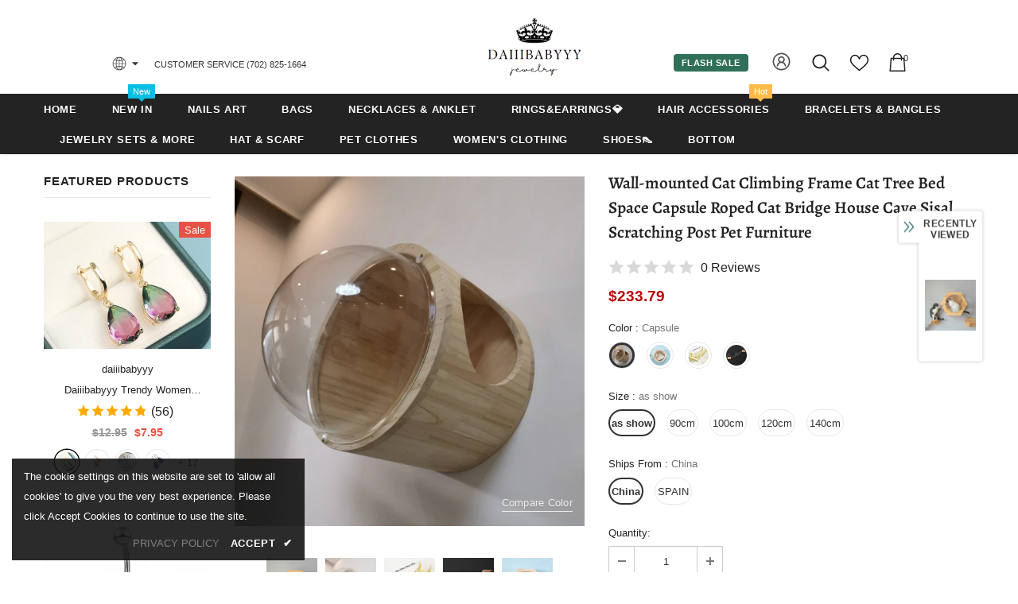

--- FILE ---
content_type: text/css
request_url: https://www.daiiibabyyy.com/cdn/shop/t/2/assets/layout_style_1170.css?v=17544384270222676041627993845
body_size: 2526
content:
input[type=color],input[type=date],input[type=datetime-local],input[type=datetime],input[type=email],input[type=month],input[type=number],input[type=password],input[type=search],input[type=tel],input[type=text],input[type=time],input[type=url],input[type=week]{padding:13px 12px 11px;line-height:24px}.btn,.btn h1,.btn h2,.page-header,.page-header h1,.page-header h2,.product-shop .product-title,.product-shop .product-title h1,.product-shop .product-title h2{font-family:var(--fonts_name)}.compare-link a{padding:9px 18px 7px;text-transform:none}.recently-viewed-products .widget-title,.related-products .widget-title{text-align:center}.product-label .label{font-size:14px;font-weight:700;min-width:50px;min-height:30px;border-radius:4px}.layout_style_1170 .home-slideshow .slick-arrow{top:auto;bottom:50px;border-radius:5px;padding:2px 8px;width:60px;height:40px;transform:none;opacity:.2;border-width:2px}.layout_style_1170 .lookbook-slideshow .slick-arrow{top:50%;transform:translateY(-50%);bottom:auto;border-radius:5px;padding:2px 8px;width:60px;height:40px;opacity:.2;border-width:2px}.layout_style_1170 .home-slideshow .slick-arrow:hover,.layout_style_1170 .lookbook-slideshow .slick-arrow:hover{opacity:.4}.layout_style_1170 .home-slideshow .slick-arrow svg,.layout_style_1170 .lookbook-slideshow .slick-arrow svg{width:35px;height:35px;stroke:none}.layout_style_1170 .home-slideshow .slick-arrow.slick-next,.layout_style_1170 .lookbook-slideshow .slick-arrow.slick-next,.layout_style_1170 .home-slideshow .slick-arrow.slick-prev,.layout_style_1170 .lookbook-slideshow .slick-arrow.slick-prev{padding:0}.layout_style_1170 .slick-arrow{border-radius:5px;padding:0;width:60px;height:40px}.layout_style_1170 .slick-arrow svg{width:35px;height:35px;stroke:none;position:relative;top:2px}.layout_style_1170 .slick-arrow.slick-next{right:-13%}.layout_style_1170 .slick-arrow.slick-next svg{transform:rotate(180deg)}.layout_style_1170 .slick-arrow.slick-prev{left:-13%}.layout_style_1170 .product-img-box .slick-arrow.slick-prev{left:0}.layout_style_1170 .product-img-box .slick-arrow.slick-next{right:0}.layout_style_1170 .theme-ask .ask-an-expert-text svg{position:relative;top:6px}.product-full-width .product-img-box.vertical-moreview .slick-arrow.slick-next{right:50%}.product-full-width .product-img-box.vertical-moreview .slick-arrow.slick-next svg{transform:rotate(270deg)}.product-full-width .product-img-box.vertical-moreview .slick-arrow.slick-prev{left:50%}.layout_style_1170 .product-template-slider .product-img-box .slick-arrow svg{width:35px;height:35px}#video-popup .videoInner{padding:0}#video-popup .videoInner .videoWrapper{padding-bottom:56.25%}.recently-viewed-products-sidebar .lst-seen-widget .in-content .title{color:#172532}.recently-viewed-products-sidebar .lst-seen-widget,.recently-viewed-products-sidebar .lst-seen-widget .collapse-icon{box-shadow:0 1px 6.8px 1.2px #0000001f}.recently-viewed-products-sidebar .lst-seen-widget:before{height:45px}.recently-viewed-products-sidebar .lst-seen-widget .bottom,.recently-viewed-products-sidebar .lst-seen-widget .top{border-bottom:1px solid #e7e7e7}.recently-viewed-products-sidebar .lst-seen-widget .top .cart-icon,.recently-viewed-products-sidebar .lst-seen-widget .top .cart-icon-sidebar{display:block}.recently-viewed-products-sidebar.slided-up .lst-seen-widget .top{height:50px!important}.recently-viewed-products-sidebar .lst-seen-widget .collapse-icon{border-radius:0}.recently-viewed-products-sidebar .lst-seen-widget .collapse-icon svg{width:10px;height:10px}.recently-viewed-products-sidebar .cart-icon svg,.recently-viewed-products-sidebar .cart-icon-sidebar svg{width:29px;height:29px;color:#202020;fill:#202020}.recently-viewed-products-sidebar .cart-icon-sidebar.with-products .cart-badge,.recently-viewed-products-sidebar .cart-icon.with-products .cart-badge{top:17px;right:8px;width:13px;min-width:13px;min-height:15px;line-height:16px;height:15px;text-align:center;-moz-border-radius:2px;-webkit-border-radius:2px;-ms-border-radius:2px;-o-border-radius:2px;border-radius:2px;background-color:#ba7a2d;color:#fff}.recently-viewed-products-sidebar .products-grid .slick-arrow svg{color:#172432}.recently-viewed-products-sidebar .lst-seen-widget .in-content .product-info .first{padding:15px 0 5px 16px}.recently-viewed-products-sidebar .lst-seen-widget .product-item .product-title{font-weight:400}.recently-viewed-products-sidebar .lst-seen-widget .in-content .product-info .add-to-bag{padding:0!important;text-align:left;background-color:transparent!important;border-color:transparent!important;color:#202020!important;margin-top:3px!important;text-transform:capitalize}.recently-viewed-products-sidebar .lst-seen-widget .in-content .product-info .add-to-bag:hover{background-color:transparent;border-color:transparent;color:#202020}.recently-viewed-products-sidebar .lst-seen-widget .in-content .product-info .add-to-bag span,.recently-viewed-products-sidebar .lst-seen-widget .in-content .product-info button.add-to-bag{display:inline-block;text-transform:capitalize;text-underline-position:under;text-decoration:underline}.recently-viewed-products-sidebar .lst-seen-widget .bottom div{margin-left:3px;letter-spacing:0;text-transform:uppercase}.recently-viewed-products-sidebar .lst-seen-widget .bottom svg{width:19px;height:14px;transform:rotate(90deg);position:relative;top:-2px}.layout_style_1170 .infinite-scrolling{margin-bottom:15px}.layout_style_1170 .infinite-scrolling .btn{min-width:140px;width:auto;padding:15px 15px 13px!important;font-size:13px;letter-spacing:.05em}.layout_style_1170 .page-total{text-align:center;font-size:14px;color:#202020}.layout_style_1170 .fbt-product-item .product-title{-webkit-line-clamp:unset;margin-bottom:8px}.layout_style_1170 .fbt-product-item .product-title .default-product{color:var(--body_color)}.layout_style_1170 .product-template-gallery .slick-dots li:not(.slick-active) button,.product-template-slider .product-img-box .slick-dots li:not(.slick-active) button{background:0;border-color:#fff}.layout_style_1170 .product-template-gallery .slick-dots li,.product-template-slider .product-img-box .slick-dots li,.layout_style_1170 .product-template-gallery .slick-dots li button,.product-template-slider .product-img-box .slick-dots li button{width:12px;height:12px}.layout_style_1170 .product-full-width .slick-dots{max-width:max-content}.layout_style_1170 .product-full-width .slick-dots li,.layout_style_1170 .product-full-width .slick-dots li button,.layout_style_1170 .recently-viewed-products .slick-dots li,.layout_style_1170 .recently-viewed-products .slick-dots li button{width:12px;height:12px}.layout_style_1170.product_layout_skin_1 .product-shop .groups-btn .wishlist svg{margin-right:0}body.layout_style_1170 .slick-dots{padding:4px;border-radius:5px;background-color:#ccc;margin:0 auto;min-width:max-content}body.layout_style_1170 .slick-dots li{margin:0 5px}body.layout_style_1170 .slick-dots li button{border:1px solid #fff;background:0 0}body.layout_style_1170 .slick-dots li.slick-active button{background:#fff;border-color:#fff}body.layout_style_1170 .product-vendor a{font-weight:900;text-transform:uppercase}body.layout_style_1170 #dropdown-cart .total{padding:34px 0 15px}body.layout_style_1170 #dropdown-cart .total label{font-size:var(--font_size);font-weight:900}body.layout_style_1170 #dropdown-cart .total .price{font-weight:900}body.layout_style_1170 #dropdown-cart .d-flex .label{font-size:var(--font_size);font-weight:600}body.layout_style_1170 #dropdown-cart .d-flex .text{font-size:var(--font_size_minus1);padding-right:0}body.layout_style_1170 #dropdown-cart .product-details .product-name{font-size:var(--font_size);font-weight:600}body.layout_style_1170 #dropdown-cart .product-details .option small{font-size:var(--font_size)}body.layout_style_1170 #dropdown-cart .cart-collateral{margin-top:12px;margin-bottom:10px}body.layout_style_1170 #dropdown-cart .cart-collateral .price{font-size:var(--font_size);font-weight:900}body.layout_style_1170 #dropdown-cart .mini-products-list .item{margin-bottom:38px}body.layout_style_1170 #dropdown-cart .mini-products-list .item+.item{padding-top:0;border-top:0}body.layout_style_1170 #dropdown-cart .mini-products-list .item .cart-collateral{margin-bottom:0}body.layout_style_1170 #dropdown-cart .mini-products-list::-webkit-scrollbar-thumb{background-color:var(--background_1)}body.layout_style_1170 .halo-modal .halo-modal-content .halo-modal-body::-webkit-scrollbar-thumb{background-color:var(--background_1)}body.layout_style_1170 .page-header h1,body.layout_style_1170 .page-header h2{font-family:var(--fonts_name_2)!important;font-weight:400}body.layout_style_1170 .sidebar-filter .sidebar-tags:not(.filter-color)::-webkit-scrollbar-thumb{background-color:var(--background_1)}body.layout_style_1170 .recently-viewed-products-sidebar .lst-seen-widget .in-content .title{font-family:var(--fonts_name_2);font-size:var(--font_size);font-weight:400;text-transform:none;letter-spacing:0;margin-bottom:5px}body.layout_style_1170 .cart-template .page-header h1{font-size:34px;color:var(--page_title_color);text-transform:unset;margin:30px 0 0}body.layout_style_1170 .cart-template .breadcrumb{padding-top:8px}body.layout_style_1170 .cart-template .wrapper-cart-template .btn-actions .btn{padding:19px 15px 17px!important;margin-bottom:10px}body.layout_style_1170 .cart-template .wrapper-cart-template .btn-actions .btn.btn-continue{border-color:var(--border_2);background-color:var(--background_2);color:var(--color_2);box-shadow:0 3px 5px #0003}body.layout_style_1170 .cart-template .wrapper-cart-template .btn-actions .btn.btn-continue:hover{border-color:var(--border_1);background-color:var(--background_1);color:var(--color_1)}body.layout_style_1170 .cart-template .cart-form .cart--title.summary{color:var(--page_title_color);font-weight:900}body.layout_style_1170 .cart-template .cart-form .cart--title .cart--info .product-name{font-size:var(--font_size_plus1);color:var(--page_title_color);font-weight:600}body.layout_style_1170 .cart-template .cart-form .cart--title .cart--info .size,body.layout_style_1170 .cart-template .cart-form .cart--title .cart--info .size small{font-size:var(--font_size_plus1)}body.layout_style_1170 .cart-template .cart-form .cart--title .cart--info .size .product-details__edit svg{width:17px;height:17px}body.layout_style_1170 .cart-template .cart-form .cart--title .cart--info .product-vendor{font-weight:700;font-size:var(--font_size_minus2);letter-spacing:.5px;color:var(--page_title_color);text-transform:uppercase;font-weight:900}body.layout_style_1170 .cart-template .cart-form .cart--price .price-box{font-size:var(--font_size);color:var(--page_title_color);font-weight:600}body.layout_style_1170 .cart-template .cart-form .cart--total span{font-size:var(--font_size);color:var(--page_title_color);font-weight:900}body.layout_style_1170 .cart-template .right-col input,body.layout_style_1170 .cart-template .right-col select,body.layout_style_1170 .cart-template .right-col textarea{padding-left:20px;padding-top:11px;font-size:var(--font_size_plus1)}body.layout_style_1170 .cart-template .right-col .total .label{font-size:var(--font_size_plus1);line-height:30px;color:var(--page_title_color);font-weight:600}body.layout_style_1170 .cart-template .right-col .total .price{font-size:var(--font_size_plus1);line-height:30px;color:var(--page_title_color);font-weight:900}body.layout_style_1170 .cart-template .right-col .add-comments{font-size:var(--font_size_plus1)}body.layout_style_1170 .cart-template #shipping-calculator h3{font-weight:900}body.layout_style_1170 .cart-template .grouped-bottom .total .price{font-size:18px}body.layout_style_1170 .custom-acc-page .btn,body.layout_style_1170 .search-page .search-bar .icon-search{box-shadow:0 3px 5px #0003}body.layout_style_1170 .quickSearchResultsWrap .custom-scrollbar::-webkit-scrollbar-thumb{background-color:var(--background_1)}body.layout_style_1170 .checkbox-group{margin-top:30px}body.layout_style_1170 .checkbox-group a{background-position-y:-4px}body.layout_style_1170 .checkbox-group label{font-size:var(--font_size)}body.layout_style_1170 .checkbox-group input[type=checkbox]+label:before{top:1.5px;border:1px solid var(--page_title_color)}body.layout_style_1170 .before-you-leave__content--product .inner-top .product-bottom .item-swatch{margin-bottom:13px}body.layout_style_1170 .before-you-leave__content--product .inner-top .product-bottom .product-title{margin-bottom:16px}body.layout_style_1170 .before-you-leave__content--product .inner-top .product-bottom .price-box{margin-bottom:0}body.layout_style_1170 .cart-edit .product-edit{padding:35px 40px 8px}body.layout_style_1170 .cart-meta--action a span:before{top:6px}body.layout_style_1170 .cart-meta--action a span:after{top:2px}body.layout_style_1170 .cart-meta--option .edit-cart--remove{margin-top:-15px;margin-bottom:30px}body.layout_style_1170 .wrapper-cartCount{margin-top:0}body.layout_style_1170 .cart-sidebar-products h3{font-weight:900}body.layout_style_1170 .cart-sidebar-products .before-you-leave__content--product .product-bottom{padding:35px 0 0 20px}body.layout_style_1170 .collection-header span{font-weight:400}body.layout_style_1170 .ajax-compare .halo-modal-header .text{font-weight:400;text-transform:none}body.layout_style_1170 .ajax-compare .halo-modal-body .product-row .compare-header{font-size:14px;font-weight:700;text-transform:none;letter-spacing:.05em}.show_bundle_variant .overplay_bundle{background:#0006;position:fixed;top:0;left:0;width:100%;height:100%;z-index:4}.show_bundle_variant .product-review_variant{position:fixed;top:50%;left:50%;transform:translate(-50%,-50%);background:#fff;z-index:100;padding:0;width:470px;max-width:90%}.product-review_variant h2{font-size:14px;background-color:#faf8f6;padding:11px 20px 13px;margin-bottom:30px;text-transform:uppercase}.product-review_variant .product-options{padding-bottom:5px}.product-review_variant .product-options .swatch{padding-left:20px;padding-right:20px}.product-review_variant .product-options .selector-wrapper{padding-left:35px;padding-right:35px}.product-review_variant .product-options{display:none}.show_bundle_variant .product-review_variant .close-options{position:absolute;top:0;right:-50px;background:0 0;padding:0;z-index:10;cursor:pointer;pointer-events:auto}.show_bundle_variant .product-review_variant .close-options svg{width:25px;height:25px;color:#fff;fill:#fff}.show_bundle_variant .swatch .swatch-element{overflow:unset}.layout_style_1170 .frequently-bought-together-block .fbt-product-item{padding:0 15px}.layout_style_1170 .frequently-bought-together-block .fbt-product-item .product-image{position:relative}.layout_style_1170 .frequently-bought-together-block .fbt-product-item .product-content{padding-top:25px}.layout_style_1170 .frequently-bought-together-block .fbt-product-item .fbt-toogle-options{position:absolute;top:auto;bottom:0;left:50%;transform:translate(-50%);margin-bottom:20px;min-width:230px;border-radius:0;padding:20px 15px 18px!important}.layout_style_1170 .frequently-bought-together-block .fbt-product-item .fbt-toogle-options:hover{background-color:var(--background_1);color:var(--color_1);border-color:var(--border_1)}.layout_style_1170 .frequently-bought-together-block .featured-images .item-image{max-width:100%}.layout_style_1170 .frequently-bought-together-block .featured-images{margin-left:-15px;margin-right:-15px;padding-left:0;padding-right:0;padding-bottom:75px;margin-bottom:0}.layout_style_1170 .frequently-bought-together-block .featured-images .slick-arrow{top:auto;bottom:0}.layout_style_1170 .frequently-bought-together-block .featured-images .slick-arrow.slick-prev{left:calc(50% - 90px)}.layout_style_1170 .frequently-bought-together-block .featured-images .slick-arrow.slick-next{right:calc(50% - 90px)}.layout_style_1170 .frequently-bought-together-block{border-top:0}.layout_style_1170 .frequently-bought-together-block .box-title{text-align:center;margin-bottom:50px!important}.layout_style_1170 .frequently-bought-together-block .products-grouped-action{margin-top:110px}.layout_style_1170 .frequently-bought-together-block .products-grouped-action .total .old-price{color:var(--color_price_sale);font-size:var(--font_size_plus4);text-decoration:unset;font-weight:900;position:relative;padding-left:10px}.layout_style_1170 .frequently-bought-together-block .products-grouped-action .total .old-price:before{position:absolute;content:"";left:0;top:0;width:1px;height:17px;background-color:#cbcdd6}.layout_style_1170 .frequently-bought-together-block .products-grouped-action .total .bundle-price{color:var(--color_compare_price);font-weight:600}.layout_style_1170 .frequently-bought-together-block .products-grouped-action .discount-text{margin-top:15px;padding:0 20px}.layout_style_1170 .quickview-tpl .product-shop .groups-btn .wishlist,.layout_style_1170 .product-shop .groups-btn .wishlist{min-width:63px;align-items:center}.layout_style_1170 .quickview-tpl .product-shop .groups-btn .wishlist svg,.layout_style_1170 .product-shop .groups-btn .wishlist svg{top:0}.layout_style_1170 .quickview-tpl .product-shop .groups-btn .icon-share,.layout_style_1170 .product-shop .groups-btn .icon-share{width:63px;align-items:center;height:63px;margin-bottom:0}.layout_style_1170 .quickview-tpl .product-shop .groups-btn .icon-share svg,.layout_style_1170 .product-shop .groups-btn .icon-share svg{position:relative;top:-2px}.layout_style_1170 .sidebar-links .icon-dropdown{top:-3px}@media (max-width:1600px){.layout_style_1170 .slick-arrow.slick-next{right:-80px}.layout_style_1170 .slick-arrow.slick-prev{left:-80px}}@media (max-width:1366px){.layout_style_1170 .slick-arrow.slick-next{right:-15px}.layout_style_1170 .slick-arrow.slick-prev{left:-15px}}@media (max-width:1024px){.layout_style_1170 .frequently-bought-together-block .fbt-product-item .fbt-toogle-options{padding:15px 15px 13px!important;min-width:200px}}@media (max-width:768px){.addresses-page .btn-edit-delete a,.btn,.product-shop .groups-btn .wishlist,.product-shop .shopify-payment-button button.shopify-payment-button__button,.tabs__product-page .spr-container .spr-summary-actions-newreview{padding:10px 15px 8px!important}.layout_style_1170 .frequently-bought-together-block .fbt-product-item .fbt-toogle-options{min-width:auto;padding:10px 15px 8px!important}}@media (max-width:551px){.layout_style_1170 .frequently-bought-together-content{overflow:hidden}body.layout_style_1170 .lookbook-slideshow .slick-dots{margin-top:15px}.show_bundle_variant .product-review_variant .close-options{top:10px;right:10px}.show_bundle_variant .product-review_variant .close-options svg{width:20px;height:20px;color:#202020;fill:#202020}.layout_style_1170 .frequently-bought-together-block .products-grouped-action{margin-top:0}.layout_style_1170 .frequently-bought-together-block .featured-images{padding-bottom:50px}.layout_style_1170 .frequently-bought-together-block .products-grouped-action{margin-bottom:10px}}@media (min-width:767px) and (max-width:769px){.frequently-bought-together-block .products-grouped-action .total .label{display:inherit}}@media (min-width:768px){.layout_style_1170 .frequently-bought-together-content .col-left{-webkit-box-flex:0;-ms-flex:0 0 calc(100% - 200px);flex:0 0 calc(100% - 200px);max-width:-moz-calc(100% - 200px);max-width:-webkit-calc(100% - 200px);max-width:-ms-calc(100% - 200px);max-width:calc(100% - 200px)}.layout_style_1170 .frequently-bought-together-content .col-right{-webkit-box-flex:0;-ms-flex:0 0 200px;flex:0 0 200px;max-width:200px}}@media (min-width:1024px){.layout_style_1170 .frequently-bought-together-content .col-left{-webkit-box-flex:0;-ms-flex:0 0 calc(100% - 300px);flex:0 0 calc(100% - 300px);max-width:-moz-calc(100% - 300px);max-width:-webkit-calc(100% - 300px);max-width:-ms-calc(100% - 300px);max-width:calc(100% - 300px)}.layout_style_1170 .frequently-bought-together-content .col-right{-webkit-box-flex:0;-ms-flex:0 0 300px;flex:0 0 300px;max-width:300px}}@media (min-width:1200px){.layout_style_1170 .relate-verticle .related-products .products-grid .slick-prev{left:calc(50% - 60px)}.layout_style_1170 .relate-verticle .related-products .products-grid .slick-next{right:calc(50% - 60px)}.layout_style_1170.product_layout_skin_1 .recently-viewed-products .widget-product .slick-arrow.slick-next{right:-13%}.layout_style_1170.product_layout_skin_1 .recently-viewed-products .widget-product .slick-arrow.slick-prev{left:-13%}}
/*# sourceMappingURL=/cdn/shop/t/2/assets/layout_style_1170.css.map?v=17544384270222676041627993845 */


--- FILE ---
content_type: text/javascript; charset=utf-8
request_url: https://www.daiiibabyyy.com/products/wall-mounted-cat-climbing-frame-cat-tree-bed-space-capsule-roped-cat-bridge-house-cave-sisal-scratching-post-pet-furniture.js?_=1770105611911
body_size: 2030
content:
{"id":6903207919777,"title":"Wall-mounted Cat Climbing Frame Cat Tree Bed Space Capsule Roped Cat Bridge House Cave Sisal Scratching Post Pet Furniture","handle":"wall-mounted-cat-climbing-frame-cat-tree-bed-space-capsule-roped-cat-bridge-house-cave-sisal-scratching-post-pet-furniture","description":"\u003cp\u003e\u003cspan\u003e\u003cstrong\u003eBrand Name:\u003c\/strong\u003e WFGOGO\u003c\/span\u003e\u003cbr\u003e\u003cspan\u003e\u003cstrong\u003eOrigin:\u003c\/strong\u003e CN(Origin)\u003c\/span\u003e\u003cbr\u003e\u003cspan\u003e\u003cstrong\u003eType:\u003c\/strong\u003e cats\u003c\/span\u003e\u003cbr\u003e\u003cspan\u003e\u003cstrong\u003eMaterial:\u003c\/strong\u003e Wood\u003c\/span\u003e\u003cbr\u003e\u003cspan\u003e\u003cstrong\u003eProduct:\u003c\/strong\u003e Wall-mounted Space Capsule\u003c\/span\u003e\u003cbr\u003e\u003cspan\u003e\u003cstrong\u003eMaterial:\u003c\/strong\u003e Solid wood \/ Acrylic\u003c\/span\u003e\u003cbr\u003e\u003cspan\u003e\u003cstrong\u003eColor:\u003c\/strong\u003e Hexagonal\/Capsule\u003c\/span\u003e\u003cbr\u003e\u003cspan\u003e\u003cstrong\u003eFeatures:\u003c\/strong\u003e Easy to install,environmentally friendly,durable,strong load bearing.\u003c\/span\u003e\u003cbr\u003e\u003cspan\u003e\u003cstrong\u003eHole:\u003c\/strong\u003e Only on both sides\u003c\/span\u003e\u003cbr\u003e\u003cspan\u003e\u003cstrong\u003eType1:\u003c\/strong\u003e Wall-mounted\u003c\/span\u003e\u003cbr\u003e\u003cspan\u003e\u003cstrong\u003eType2:\u003c\/strong\u003e Cat tree\u003c\/span\u003e\u003cbr\u003e\u003cspan\u003e\u003cstrong\u003eType3:\u003c\/strong\u003e Cat house\u003c\/span\u003e\u003cbr\u003e\u003cspan\u003e\u003cstrong\u003eType4:\u003c\/strong\u003e Cat climbing frame\u003c\/span\u003e\u003cbr\u003e\u003cspan\u003e\u003cstrong\u003eType5:\u003c\/strong\u003e Cat bed\u003c\/span\u003e\u003cbr\u003e\u003cspan\u003e\u003cstrong\u003eType6:\u003c\/strong\u003e Pet Furniture\u003c\/span\u003e\u003cbr\u003e\u003cspan\u003e\u003cstrong\u003eType7:\u003c\/strong\u003e Cat jumping platform\u003c\/span\u003e\u003cbr\u003e\u003cspan\u003e\u003cstrong\u003eType8:\u003c\/strong\u003e Cat tower\u003c\/span\u003e\u003cbr\u003e\u003cspan\u003e\u003cstrong\u003eType9:\u003c\/strong\u003e Cat wall\u003c\/span\u003e\u003c\/p\u003e","published_at":"2021-08-06T11:43:12+08:00","created_at":"2021-08-06T11:43:12+08:00","vendor":"daiiibabyyy","type":"","tags":["DEL0517"],"price":7498,"price_min":7498,"price_max":25272,"available":true,"price_varies":true,"compare_at_price":null,"compare_at_price_min":0,"compare_at_price_max":0,"compare_at_price_varies":false,"variants":[{"id":40524103811233,"title":"Capsule \/ as show \/ China","option1":"Capsule","option2":"as show","option3":"China","sku":"41168243-capsule-as-show-china","requires_shipping":true,"taxable":true,"featured_image":{"id":30337189019809,"product_id":6903207919777,"position":2,"created_at":"2021-08-06T11:43:22+08:00","updated_at":"2021-08-06T11:43:24+08:00","alt":"Wall-mounted Cat Climbing Frame Cat Tree Bed Space Capsule Roped Cat Bridge House Cave Sisal Scratching Post Pet Furniture daiiibabyyy","width":640,"height":640,"src":"https:\/\/cdn.shopify.com\/s\/files\/1\/0586\/8912\/6561\/products\/product-image-1764937942.jpg?v=1628221404","variant_ids":[40524103811233,40524103876769,40524103909537,40524103942305,40524104925345,40524104958113,40524105056417,40524105089185,40524105121953,40524105154721]},"available":true,"name":"Wall-mounted Cat Climbing Frame Cat Tree Bed Space Capsule Roped Cat Bridge House Cave Sisal Scratching Post Pet Furniture - Capsule \/ as show \/ China","public_title":"Capsule \/ as show \/ China","options":["Capsule","as show","China"],"price":23379,"weight":0,"compare_at_price":null,"inventory_management":"shopify","barcode":null,"featured_media":{"alt":"Wall-mounted Cat Climbing Frame Cat Tree Bed Space Capsule Roped Cat Bridge House Cave Sisal Scratching Post Pet Furniture daiiibabyyy","id":22995332333729,"position":2,"preview_image":{"aspect_ratio":1.0,"height":640,"width":640,"src":"https:\/\/cdn.shopify.com\/s\/files\/1\/0586\/8912\/6561\/products\/product-image-1764937942.jpg?v=1628221404"}},"requires_selling_plan":false,"selling_plan_allocations":[]},{"id":40524103876769,"title":"Capsule \/ as show \/ SPAIN","option1":"Capsule","option2":"as show","option3":"SPAIN","sku":"41168243-capsule-as-show-spain","requires_shipping":true,"taxable":true,"featured_image":{"id":30337189019809,"product_id":6903207919777,"position":2,"created_at":"2021-08-06T11:43:22+08:00","updated_at":"2021-08-06T11:43:24+08:00","alt":"Wall-mounted Cat Climbing Frame Cat Tree Bed Space Capsule Roped Cat Bridge House Cave Sisal Scratching Post Pet Furniture daiiibabyyy","width":640,"height":640,"src":"https:\/\/cdn.shopify.com\/s\/files\/1\/0586\/8912\/6561\/products\/product-image-1764937942.jpg?v=1628221404","variant_ids":[40524103811233,40524103876769,40524103909537,40524103942305,40524104925345,40524104958113,40524105056417,40524105089185,40524105121953,40524105154721]},"available":true,"name":"Wall-mounted Cat Climbing Frame Cat Tree Bed Space Capsule Roped Cat Bridge House Cave Sisal Scratching Post Pet Furniture - Capsule \/ as show \/ SPAIN","public_title":"Capsule \/ as show \/ SPAIN","options":["Capsule","as show","SPAIN"],"price":23379,"weight":0,"compare_at_price":null,"inventory_management":"shopify","barcode":null,"featured_media":{"alt":"Wall-mounted Cat Climbing Frame Cat Tree Bed Space Capsule Roped Cat Bridge House Cave Sisal Scratching Post Pet Furniture daiiibabyyy","id":22995332333729,"position":2,"preview_image":{"aspect_ratio":1.0,"height":640,"width":640,"src":"https:\/\/cdn.shopify.com\/s\/files\/1\/0586\/8912\/6561\/products\/product-image-1764937942.jpg?v=1628221404"}},"requires_selling_plan":false,"selling_plan_allocations":[]},{"id":40524103909537,"title":"Capsule \/ 90cm \/ China","option1":"Capsule","option2":"90cm","option3":"China","sku":"41168243-capsule-90cm-china","requires_shipping":true,"taxable":true,"featured_image":{"id":30337189019809,"product_id":6903207919777,"position":2,"created_at":"2021-08-06T11:43:22+08:00","updated_at":"2021-08-06T11:43:24+08:00","alt":"Wall-mounted Cat Climbing Frame Cat Tree Bed Space Capsule Roped Cat Bridge House Cave Sisal Scratching Post Pet Furniture daiiibabyyy","width":640,"height":640,"src":"https:\/\/cdn.shopify.com\/s\/files\/1\/0586\/8912\/6561\/products\/product-image-1764937942.jpg?v=1628221404","variant_ids":[40524103811233,40524103876769,40524103909537,40524103942305,40524104925345,40524104958113,40524105056417,40524105089185,40524105121953,40524105154721]},"available":true,"name":"Wall-mounted Cat Climbing Frame Cat Tree Bed Space Capsule Roped Cat Bridge House Cave Sisal Scratching Post Pet Furniture - Capsule \/ 90cm \/ China","public_title":"Capsule \/ 90cm \/ China","options":["Capsule","90cm","China"],"price":25272,"weight":0,"compare_at_price":null,"inventory_management":"shopify","barcode":null,"featured_media":{"alt":"Wall-mounted Cat Climbing Frame Cat Tree Bed Space Capsule Roped Cat Bridge House Cave Sisal Scratching Post Pet Furniture daiiibabyyy","id":22995332333729,"position":2,"preview_image":{"aspect_ratio":1.0,"height":640,"width":640,"src":"https:\/\/cdn.shopify.com\/s\/files\/1\/0586\/8912\/6561\/products\/product-image-1764937942.jpg?v=1628221404"}},"requires_selling_plan":false,"selling_plan_allocations":[]},{"id":40524103942305,"title":"Capsule \/ 90cm \/ SPAIN","option1":"Capsule","option2":"90cm","option3":"SPAIN","sku":"41168243-capsule-90cm-spain","requires_shipping":true,"taxable":true,"featured_image":{"id":30337189019809,"product_id":6903207919777,"position":2,"created_at":"2021-08-06T11:43:22+08:00","updated_at":"2021-08-06T11:43:24+08:00","alt":"Wall-mounted Cat Climbing Frame Cat Tree Bed Space Capsule Roped Cat Bridge House Cave Sisal Scratching Post Pet Furniture daiiibabyyy","width":640,"height":640,"src":"https:\/\/cdn.shopify.com\/s\/files\/1\/0586\/8912\/6561\/products\/product-image-1764937942.jpg?v=1628221404","variant_ids":[40524103811233,40524103876769,40524103909537,40524103942305,40524104925345,40524104958113,40524105056417,40524105089185,40524105121953,40524105154721]},"available":true,"name":"Wall-mounted Cat Climbing Frame Cat Tree Bed Space Capsule Roped Cat Bridge House Cave Sisal Scratching Post Pet Furniture - Capsule \/ 90cm \/ SPAIN","public_title":"Capsule \/ 90cm \/ SPAIN","options":["Capsule","90cm","SPAIN"],"price":25272,"weight":0,"compare_at_price":null,"inventory_management":"shopify","barcode":null,"featured_media":{"alt":"Wall-mounted Cat Climbing Frame Cat Tree Bed Space Capsule Roped Cat Bridge House Cave Sisal Scratching Post Pet Furniture daiiibabyyy","id":22995332333729,"position":2,"preview_image":{"aspect_ratio":1.0,"height":640,"width":640,"src":"https:\/\/cdn.shopify.com\/s\/files\/1\/0586\/8912\/6561\/products\/product-image-1764937942.jpg?v=1628221404"}},"requires_selling_plan":false,"selling_plan_allocations":[]},{"id":40524103975073,"title":"Hexagon \/ 90cm \/ SPAIN","option1":"Hexagon","option2":"90cm","option3":"SPAIN","sku":"41168243-hexagon-90cm-spain","requires_shipping":true,"taxable":true,"featured_image":{"id":30337190068385,"product_id":6903207919777,"position":5,"created_at":"2021-08-06T11:43:26+08:00","updated_at":"2021-08-06T11:43:26+08:00","alt":"Wall-mounted Cat Climbing Frame Cat Tree Bed Space Capsule Roped Cat Bridge House Cave Sisal Scratching Post Pet Furniture daiiibabyyy","width":640,"height":640,"src":"https:\/\/cdn.shopify.com\/s\/files\/1\/0586\/8912\/6561\/products\/product-image-1764937945.jpg?v=1628221406","variant_ids":[40524103975073,40524104007841,40524104040609,40524104073377,40524104106145,40524104138913,40524104171681,40524104204449,40524104237217,40524104269985]},"available":true,"name":"Wall-mounted Cat Climbing Frame Cat Tree Bed Space Capsule Roped Cat Bridge House Cave Sisal Scratching Post Pet Furniture - Hexagon \/ 90cm \/ SPAIN","public_title":"Hexagon \/ 90cm \/ SPAIN","options":["Hexagon","90cm","SPAIN"],"price":24003,"weight":0,"compare_at_price":null,"inventory_management":"shopify","barcode":null,"featured_media":{"alt":"Wall-mounted Cat Climbing Frame Cat Tree Bed Space Capsule Roped Cat Bridge House Cave Sisal Scratching Post Pet Furniture daiiibabyyy","id":22995333382305,"position":5,"preview_image":{"aspect_ratio":1.0,"height":640,"width":640,"src":"https:\/\/cdn.shopify.com\/s\/files\/1\/0586\/8912\/6561\/products\/product-image-1764937945.jpg?v=1628221406"}},"requires_selling_plan":false,"selling_plan_allocations":[]},{"id":40524104007841,"title":"Hexagon \/ 100cm \/ SPAIN","option1":"Hexagon","option2":"100cm","option3":"SPAIN","sku":"41168243-hexagon-100cm-spain","requires_shipping":true,"taxable":true,"featured_image":{"id":30337190068385,"product_id":6903207919777,"position":5,"created_at":"2021-08-06T11:43:26+08:00","updated_at":"2021-08-06T11:43:26+08:00","alt":"Wall-mounted Cat Climbing Frame Cat Tree Bed Space Capsule Roped Cat Bridge House Cave Sisal Scratching Post Pet Furniture daiiibabyyy","width":640,"height":640,"src":"https:\/\/cdn.shopify.com\/s\/files\/1\/0586\/8912\/6561\/products\/product-image-1764937945.jpg?v=1628221406","variant_ids":[40524103975073,40524104007841,40524104040609,40524104073377,40524104106145,40524104138913,40524104171681,40524104204449,40524104237217,40524104269985]},"available":true,"name":"Wall-mounted Cat Climbing Frame Cat Tree Bed Space Capsule Roped Cat Bridge House Cave Sisal Scratching Post Pet Furniture - Hexagon \/ 100cm \/ SPAIN","public_title":"Hexagon \/ 100cm \/ SPAIN","options":["Hexagon","100cm","SPAIN"],"price":24003,"weight":0,"compare_at_price":null,"inventory_management":"shopify","barcode":null,"featured_media":{"alt":"Wall-mounted Cat Climbing Frame Cat Tree Bed Space Capsule Roped Cat Bridge House Cave Sisal Scratching Post Pet Furniture daiiibabyyy","id":22995333382305,"position":5,"preview_image":{"aspect_ratio":1.0,"height":640,"width":640,"src":"https:\/\/cdn.shopify.com\/s\/files\/1\/0586\/8912\/6561\/products\/product-image-1764937945.jpg?v=1628221406"}},"requires_selling_plan":false,"selling_plan_allocations":[]},{"id":40524104040609,"title":"Hexagon \/ 120cm \/ SPAIN","option1":"Hexagon","option2":"120cm","option3":"SPAIN","sku":"41168243-hexagon-120cm-spain","requires_shipping":true,"taxable":true,"featured_image":{"id":30337190068385,"product_id":6903207919777,"position":5,"created_at":"2021-08-06T11:43:26+08:00","updated_at":"2021-08-06T11:43:26+08:00","alt":"Wall-mounted Cat Climbing Frame Cat Tree Bed Space Capsule Roped Cat Bridge House Cave Sisal Scratching Post Pet Furniture daiiibabyyy","width":640,"height":640,"src":"https:\/\/cdn.shopify.com\/s\/files\/1\/0586\/8912\/6561\/products\/product-image-1764937945.jpg?v=1628221406","variant_ids":[40524103975073,40524104007841,40524104040609,40524104073377,40524104106145,40524104138913,40524104171681,40524104204449,40524104237217,40524104269985]},"available":true,"name":"Wall-mounted Cat Climbing Frame Cat Tree Bed Space Capsule Roped Cat Bridge House Cave Sisal Scratching Post Pet Furniture - Hexagon \/ 120cm \/ SPAIN","public_title":"Hexagon \/ 120cm \/ SPAIN","options":["Hexagon","120cm","SPAIN"],"price":24003,"weight":0,"compare_at_price":null,"inventory_management":"shopify","barcode":null,"featured_media":{"alt":"Wall-mounted Cat Climbing Frame Cat Tree Bed Space Capsule Roped Cat Bridge House Cave Sisal Scratching Post Pet Furniture daiiibabyyy","id":22995333382305,"position":5,"preview_image":{"aspect_ratio":1.0,"height":640,"width":640,"src":"https:\/\/cdn.shopify.com\/s\/files\/1\/0586\/8912\/6561\/products\/product-image-1764937945.jpg?v=1628221406"}},"requires_selling_plan":false,"selling_plan_allocations":[]},{"id":40524104073377,"title":"Hexagon \/ 140cm \/ SPAIN","option1":"Hexagon","option2":"140cm","option3":"SPAIN","sku":"41168243-hexagon-140cm-spain","requires_shipping":true,"taxable":true,"featured_image":{"id":30337190068385,"product_id":6903207919777,"position":5,"created_at":"2021-08-06T11:43:26+08:00","updated_at":"2021-08-06T11:43:26+08:00","alt":"Wall-mounted Cat Climbing Frame Cat Tree Bed Space Capsule Roped Cat Bridge House Cave Sisal Scratching Post Pet Furniture daiiibabyyy","width":640,"height":640,"src":"https:\/\/cdn.shopify.com\/s\/files\/1\/0586\/8912\/6561\/products\/product-image-1764937945.jpg?v=1628221406","variant_ids":[40524103975073,40524104007841,40524104040609,40524104073377,40524104106145,40524104138913,40524104171681,40524104204449,40524104237217,40524104269985]},"available":true,"name":"Wall-mounted Cat Climbing Frame Cat Tree Bed Space Capsule Roped Cat Bridge House Cave Sisal Scratching Post Pet Furniture - Hexagon \/ 140cm \/ SPAIN","public_title":"Hexagon \/ 140cm \/ SPAIN","options":["Hexagon","140cm","SPAIN"],"price":24003,"weight":0,"compare_at_price":null,"inventory_management":"shopify","barcode":null,"featured_media":{"alt":"Wall-mounted Cat Climbing Frame Cat Tree Bed Space Capsule Roped Cat Bridge House Cave Sisal Scratching Post Pet Furniture daiiibabyyy","id":22995333382305,"position":5,"preview_image":{"aspect_ratio":1.0,"height":640,"width":640,"src":"https:\/\/cdn.shopify.com\/s\/files\/1\/0586\/8912\/6561\/products\/product-image-1764937945.jpg?v=1628221406"}},"requires_selling_plan":false,"selling_plan_allocations":[]},{"id":40524104106145,"title":"Hexagon \/ 100cm \/ China","option1":"Hexagon","option2":"100cm","option3":"China","sku":"41168243-hexagon-100cm-china","requires_shipping":true,"taxable":true,"featured_image":{"id":30337190068385,"product_id":6903207919777,"position":5,"created_at":"2021-08-06T11:43:26+08:00","updated_at":"2021-08-06T11:43:26+08:00","alt":"Wall-mounted Cat Climbing Frame Cat Tree Bed Space Capsule Roped Cat Bridge House Cave Sisal Scratching Post Pet Furniture daiiibabyyy","width":640,"height":640,"src":"https:\/\/cdn.shopify.com\/s\/files\/1\/0586\/8912\/6561\/products\/product-image-1764937945.jpg?v=1628221406","variant_ids":[40524103975073,40524104007841,40524104040609,40524104073377,40524104106145,40524104138913,40524104171681,40524104204449,40524104237217,40524104269985]},"available":true,"name":"Wall-mounted Cat Climbing Frame Cat Tree Bed Space Capsule Roped Cat Bridge House Cave Sisal Scratching Post Pet Furniture - Hexagon \/ 100cm \/ China","public_title":"Hexagon \/ 100cm \/ China","options":["Hexagon","100cm","China"],"price":24003,"weight":0,"compare_at_price":null,"inventory_management":"shopify","barcode":null,"featured_media":{"alt":"Wall-mounted Cat Climbing Frame Cat Tree Bed Space Capsule Roped Cat Bridge House Cave Sisal Scratching Post Pet Furniture daiiibabyyy","id":22995333382305,"position":5,"preview_image":{"aspect_ratio":1.0,"height":640,"width":640,"src":"https:\/\/cdn.shopify.com\/s\/files\/1\/0586\/8912\/6561\/products\/product-image-1764937945.jpg?v=1628221406"}},"requires_selling_plan":false,"selling_plan_allocations":[]},{"id":40524104138913,"title":"Hexagon \/ 120cm \/ China","option1":"Hexagon","option2":"120cm","option3":"China","sku":"41168243-hexagon-120cm-china","requires_shipping":true,"taxable":true,"featured_image":{"id":30337190068385,"product_id":6903207919777,"position":5,"created_at":"2021-08-06T11:43:26+08:00","updated_at":"2021-08-06T11:43:26+08:00","alt":"Wall-mounted Cat Climbing Frame Cat Tree Bed Space Capsule Roped Cat Bridge House Cave Sisal Scratching Post Pet Furniture daiiibabyyy","width":640,"height":640,"src":"https:\/\/cdn.shopify.com\/s\/files\/1\/0586\/8912\/6561\/products\/product-image-1764937945.jpg?v=1628221406","variant_ids":[40524103975073,40524104007841,40524104040609,40524104073377,40524104106145,40524104138913,40524104171681,40524104204449,40524104237217,40524104269985]},"available":true,"name":"Wall-mounted Cat Climbing Frame Cat Tree Bed Space Capsule Roped Cat Bridge House Cave Sisal Scratching Post Pet Furniture - Hexagon \/ 120cm \/ China","public_title":"Hexagon \/ 120cm \/ China","options":["Hexagon","120cm","China"],"price":24003,"weight":0,"compare_at_price":null,"inventory_management":"shopify","barcode":null,"featured_media":{"alt":"Wall-mounted Cat Climbing Frame Cat Tree Bed Space Capsule Roped Cat Bridge House Cave Sisal Scratching Post Pet Furniture daiiibabyyy","id":22995333382305,"position":5,"preview_image":{"aspect_ratio":1.0,"height":640,"width":640,"src":"https:\/\/cdn.shopify.com\/s\/files\/1\/0586\/8912\/6561\/products\/product-image-1764937945.jpg?v=1628221406"}},"requires_selling_plan":false,"selling_plan_allocations":[]},{"id":40524104171681,"title":"Hexagon \/ 140cm \/ China","option1":"Hexagon","option2":"140cm","option3":"China","sku":"41168243-hexagon-140cm-china","requires_shipping":true,"taxable":true,"featured_image":{"id":30337190068385,"product_id":6903207919777,"position":5,"created_at":"2021-08-06T11:43:26+08:00","updated_at":"2021-08-06T11:43:26+08:00","alt":"Wall-mounted Cat Climbing Frame Cat Tree Bed Space Capsule Roped Cat Bridge House Cave Sisal Scratching Post Pet Furniture daiiibabyyy","width":640,"height":640,"src":"https:\/\/cdn.shopify.com\/s\/files\/1\/0586\/8912\/6561\/products\/product-image-1764937945.jpg?v=1628221406","variant_ids":[40524103975073,40524104007841,40524104040609,40524104073377,40524104106145,40524104138913,40524104171681,40524104204449,40524104237217,40524104269985]},"available":true,"name":"Wall-mounted Cat Climbing Frame Cat Tree Bed Space Capsule Roped Cat Bridge House Cave Sisal Scratching Post Pet Furniture - Hexagon \/ 140cm \/ China","public_title":"Hexagon \/ 140cm \/ China","options":["Hexagon","140cm","China"],"price":24003,"weight":0,"compare_at_price":null,"inventory_management":"shopify","barcode":null,"featured_media":{"alt":"Wall-mounted Cat Climbing Frame Cat Tree Bed Space Capsule Roped Cat Bridge House Cave Sisal Scratching Post Pet Furniture daiiibabyyy","id":22995333382305,"position":5,"preview_image":{"aspect_ratio":1.0,"height":640,"width":640,"src":"https:\/\/cdn.shopify.com\/s\/files\/1\/0586\/8912\/6561\/products\/product-image-1764937945.jpg?v=1628221406"}},"requires_selling_plan":false,"selling_plan_allocations":[]},{"id":40524104204449,"title":"Hexagon \/ as show \/ SPAIN","option1":"Hexagon","option2":"as show","option3":"SPAIN","sku":"41168243-hexagon-as-show-spain","requires_shipping":true,"taxable":true,"featured_image":{"id":30337190068385,"product_id":6903207919777,"position":5,"created_at":"2021-08-06T11:43:26+08:00","updated_at":"2021-08-06T11:43:26+08:00","alt":"Wall-mounted Cat Climbing Frame Cat Tree Bed Space Capsule Roped Cat Bridge House Cave Sisal Scratching Post Pet Furniture daiiibabyyy","width":640,"height":640,"src":"https:\/\/cdn.shopify.com\/s\/files\/1\/0586\/8912\/6561\/products\/product-image-1764937945.jpg?v=1628221406","variant_ids":[40524103975073,40524104007841,40524104040609,40524104073377,40524104106145,40524104138913,40524104171681,40524104204449,40524104237217,40524104269985]},"available":true,"name":"Wall-mounted Cat Climbing Frame Cat Tree Bed Space Capsule Roped Cat Bridge House Cave Sisal Scratching Post Pet Furniture - Hexagon \/ as show \/ SPAIN","public_title":"Hexagon \/ as show \/ SPAIN","options":["Hexagon","as show","SPAIN"],"price":21923,"weight":0,"compare_at_price":null,"inventory_management":"shopify","barcode":null,"featured_media":{"alt":"Wall-mounted Cat Climbing Frame Cat Tree Bed Space Capsule Roped Cat Bridge House Cave Sisal Scratching Post Pet Furniture daiiibabyyy","id":22995333382305,"position":5,"preview_image":{"aspect_ratio":1.0,"height":640,"width":640,"src":"https:\/\/cdn.shopify.com\/s\/files\/1\/0586\/8912\/6561\/products\/product-image-1764937945.jpg?v=1628221406"}},"requires_selling_plan":false,"selling_plan_allocations":[]},{"id":40524104237217,"title":"Hexagon \/ as show \/ China","option1":"Hexagon","option2":"as show","option3":"China","sku":"41168243-hexagon-as-show-china","requires_shipping":true,"taxable":true,"featured_image":{"id":30337190068385,"product_id":6903207919777,"position":5,"created_at":"2021-08-06T11:43:26+08:00","updated_at":"2021-08-06T11:43:26+08:00","alt":"Wall-mounted Cat Climbing Frame Cat Tree Bed Space Capsule Roped Cat Bridge House Cave Sisal Scratching Post Pet Furniture daiiibabyyy","width":640,"height":640,"src":"https:\/\/cdn.shopify.com\/s\/files\/1\/0586\/8912\/6561\/products\/product-image-1764937945.jpg?v=1628221406","variant_ids":[40524103975073,40524104007841,40524104040609,40524104073377,40524104106145,40524104138913,40524104171681,40524104204449,40524104237217,40524104269985]},"available":true,"name":"Wall-mounted Cat Climbing Frame Cat Tree Bed Space Capsule Roped Cat Bridge House Cave Sisal Scratching Post Pet Furniture - Hexagon \/ as show \/ China","public_title":"Hexagon \/ as show \/ China","options":["Hexagon","as show","China"],"price":21923,"weight":0,"compare_at_price":null,"inventory_management":"shopify","barcode":null,"featured_media":{"alt":"Wall-mounted Cat Climbing Frame Cat Tree Bed Space Capsule Roped Cat Bridge House Cave Sisal Scratching Post Pet Furniture daiiibabyyy","id":22995333382305,"position":5,"preview_image":{"aspect_ratio":1.0,"height":640,"width":640,"src":"https:\/\/cdn.shopify.com\/s\/files\/1\/0586\/8912\/6561\/products\/product-image-1764937945.jpg?v=1628221406"}},"requires_selling_plan":false,"selling_plan_allocations":[]},{"id":40524104269985,"title":"Hexagon \/ 90cm \/ China","option1":"Hexagon","option2":"90cm","option3":"China","sku":"41168243-hexagon-90cm-china","requires_shipping":true,"taxable":true,"featured_image":{"id":30337190068385,"product_id":6903207919777,"position":5,"created_at":"2021-08-06T11:43:26+08:00","updated_at":"2021-08-06T11:43:26+08:00","alt":"Wall-mounted Cat Climbing Frame Cat Tree Bed Space Capsule Roped Cat Bridge House Cave Sisal Scratching Post Pet Furniture daiiibabyyy","width":640,"height":640,"src":"https:\/\/cdn.shopify.com\/s\/files\/1\/0586\/8912\/6561\/products\/product-image-1764937945.jpg?v=1628221406","variant_ids":[40524103975073,40524104007841,40524104040609,40524104073377,40524104106145,40524104138913,40524104171681,40524104204449,40524104237217,40524104269985]},"available":true,"name":"Wall-mounted Cat Climbing Frame Cat Tree Bed Space Capsule Roped Cat Bridge House Cave Sisal Scratching Post Pet Furniture - Hexagon \/ 90cm \/ China","public_title":"Hexagon \/ 90cm \/ China","options":["Hexagon","90cm","China"],"price":24003,"weight":0,"compare_at_price":null,"inventory_management":"shopify","barcode":null,"featured_media":{"alt":"Wall-mounted Cat Climbing Frame Cat Tree Bed Space Capsule Roped Cat Bridge House Cave Sisal Scratching Post Pet Furniture daiiibabyyy","id":22995333382305,"position":5,"preview_image":{"aspect_ratio":1.0,"height":640,"width":640,"src":"https:\/\/cdn.shopify.com\/s\/files\/1\/0586\/8912\/6561\/products\/product-image-1764937945.jpg?v=1628221406"}},"requires_selling_plan":false,"selling_plan_allocations":[]},{"id":40524104302753,"title":"Sisal rope bridge \/ 140cm \/ China","option1":"Sisal rope bridge","option2":"140cm","option3":"China","sku":"41168243-sisal-rope-bridge-140cm-china","requires_shipping":true,"taxable":true,"featured_image":{"id":30337189576865,"product_id":6903207919777,"position":3,"created_at":"2021-08-06T11:43:24+08:00","updated_at":"2021-08-06T11:43:24+08:00","alt":"Wall-mounted Cat Climbing Frame Cat Tree Bed Space Capsule Roped Cat Bridge House Cave Sisal Scratching Post Pet Furniture daiiibabyyy","width":640,"height":640,"src":"https:\/\/cdn.shopify.com\/s\/files\/1\/0586\/8912\/6561\/products\/product-image-1764937944.jpg?v=1628221404","variant_ids":[40524104302753,40524104335521,40524104368289,40524104401057,40524104433825,40524104466593,40524104499361,40524104532129,40524104564897,40524104597665]},"available":true,"name":"Wall-mounted Cat Climbing Frame Cat Tree Bed Space Capsule Roped Cat Bridge House Cave Sisal Scratching Post Pet Furniture - Sisal rope bridge \/ 140cm \/ China","public_title":"Sisal rope bridge \/ 140cm \/ China","options":["Sisal rope bridge","140cm","China"],"price":16650,"weight":0,"compare_at_price":null,"inventory_management":"shopify","barcode":null,"featured_media":{"alt":"Wall-mounted Cat Climbing Frame Cat Tree Bed Space Capsule Roped Cat Bridge House Cave Sisal Scratching Post Pet Furniture daiiibabyyy","id":22995332890785,"position":3,"preview_image":{"aspect_ratio":1.0,"height":640,"width":640,"src":"https:\/\/cdn.shopify.com\/s\/files\/1\/0586\/8912\/6561\/products\/product-image-1764937944.jpg?v=1628221404"}},"requires_selling_plan":false,"selling_plan_allocations":[]},{"id":40524104335521,"title":"Sisal rope bridge \/ 140cm \/ SPAIN","option1":"Sisal rope bridge","option2":"140cm","option3":"SPAIN","sku":"41168243-sisal-rope-bridge-140cm-spain","requires_shipping":true,"taxable":true,"featured_image":{"id":30337189576865,"product_id":6903207919777,"position":3,"created_at":"2021-08-06T11:43:24+08:00","updated_at":"2021-08-06T11:43:24+08:00","alt":"Wall-mounted Cat Climbing Frame Cat Tree Bed Space Capsule Roped Cat Bridge House Cave Sisal Scratching Post Pet Furniture daiiibabyyy","width":640,"height":640,"src":"https:\/\/cdn.shopify.com\/s\/files\/1\/0586\/8912\/6561\/products\/product-image-1764937944.jpg?v=1628221404","variant_ids":[40524104302753,40524104335521,40524104368289,40524104401057,40524104433825,40524104466593,40524104499361,40524104532129,40524104564897,40524104597665]},"available":true,"name":"Wall-mounted Cat Climbing Frame Cat Tree Bed Space Capsule Roped Cat Bridge House Cave Sisal Scratching Post Pet Furniture - Sisal rope bridge \/ 140cm \/ SPAIN","public_title":"Sisal rope bridge \/ 140cm \/ SPAIN","options":["Sisal rope bridge","140cm","SPAIN"],"price":16650,"weight":0,"compare_at_price":null,"inventory_management":"shopify","barcode":null,"featured_media":{"alt":"Wall-mounted Cat Climbing Frame Cat Tree Bed Space Capsule Roped Cat Bridge House Cave Sisal Scratching Post Pet Furniture daiiibabyyy","id":22995332890785,"position":3,"preview_image":{"aspect_ratio":1.0,"height":640,"width":640,"src":"https:\/\/cdn.shopify.com\/s\/files\/1\/0586\/8912\/6561\/products\/product-image-1764937944.jpg?v=1628221404"}},"requires_selling_plan":false,"selling_plan_allocations":[]},{"id":40524104368289,"title":"Sisal rope bridge \/ 100cm \/ China","option1":"Sisal rope bridge","option2":"100cm","option3":"China","sku":"41168243-sisal-rope-bridge-100cm-china","requires_shipping":true,"taxable":true,"featured_image":{"id":30337189576865,"product_id":6903207919777,"position":3,"created_at":"2021-08-06T11:43:24+08:00","updated_at":"2021-08-06T11:43:24+08:00","alt":"Wall-mounted Cat Climbing Frame Cat Tree Bed Space Capsule Roped Cat Bridge House Cave Sisal Scratching Post Pet Furniture daiiibabyyy","width":640,"height":640,"src":"https:\/\/cdn.shopify.com\/s\/files\/1\/0586\/8912\/6561\/products\/product-image-1764937944.jpg?v=1628221404","variant_ids":[40524104302753,40524104335521,40524104368289,40524104401057,40524104433825,40524104466593,40524104499361,40524104532129,40524104564897,40524104597665]},"available":true,"name":"Wall-mounted Cat Climbing Frame Cat Tree Bed Space Capsule Roped Cat Bridge House Cave Sisal Scratching Post Pet Furniture - Sisal rope bridge \/ 100cm \/ China","public_title":"Sisal rope bridge \/ 100cm \/ China","options":["Sisal rope bridge","100cm","China"],"price":8850,"weight":0,"compare_at_price":null,"inventory_management":"shopify","barcode":null,"featured_media":{"alt":"Wall-mounted Cat Climbing Frame Cat Tree Bed Space Capsule Roped Cat Bridge House Cave Sisal Scratching Post Pet Furniture daiiibabyyy","id":22995332890785,"position":3,"preview_image":{"aspect_ratio":1.0,"height":640,"width":640,"src":"https:\/\/cdn.shopify.com\/s\/files\/1\/0586\/8912\/6561\/products\/product-image-1764937944.jpg?v=1628221404"}},"requires_selling_plan":false,"selling_plan_allocations":[]},{"id":40524104401057,"title":"Sisal rope bridge \/ 100cm \/ SPAIN","option1":"Sisal rope bridge","option2":"100cm","option3":"SPAIN","sku":"41168243-sisal-rope-bridge-100cm-spain","requires_shipping":true,"taxable":true,"featured_image":{"id":30337189576865,"product_id":6903207919777,"position":3,"created_at":"2021-08-06T11:43:24+08:00","updated_at":"2021-08-06T11:43:24+08:00","alt":"Wall-mounted Cat Climbing Frame Cat Tree Bed Space Capsule Roped Cat Bridge House Cave Sisal Scratching Post Pet Furniture daiiibabyyy","width":640,"height":640,"src":"https:\/\/cdn.shopify.com\/s\/files\/1\/0586\/8912\/6561\/products\/product-image-1764937944.jpg?v=1628221404","variant_ids":[40524104302753,40524104335521,40524104368289,40524104401057,40524104433825,40524104466593,40524104499361,40524104532129,40524104564897,40524104597665]},"available":true,"name":"Wall-mounted Cat Climbing Frame Cat Tree Bed Space Capsule Roped Cat Bridge House Cave Sisal Scratching Post Pet Furniture - Sisal rope bridge \/ 100cm \/ SPAIN","public_title":"Sisal rope bridge \/ 100cm \/ SPAIN","options":["Sisal rope bridge","100cm","SPAIN"],"price":8850,"weight":0,"compare_at_price":null,"inventory_management":"shopify","barcode":null,"featured_media":{"alt":"Wall-mounted Cat Climbing Frame Cat Tree Bed Space Capsule Roped Cat Bridge House Cave Sisal Scratching Post Pet Furniture daiiibabyyy","id":22995332890785,"position":3,"preview_image":{"aspect_ratio":1.0,"height":640,"width":640,"src":"https:\/\/cdn.shopify.com\/s\/files\/1\/0586\/8912\/6561\/products\/product-image-1764937944.jpg?v=1628221404"}},"requires_selling_plan":false,"selling_plan_allocations":[]},{"id":40524104433825,"title":"Sisal rope bridge \/ 120cm \/ China","option1":"Sisal rope bridge","option2":"120cm","option3":"China","sku":"41168243-sisal-rope-bridge-120cm-china","requires_shipping":true,"taxable":true,"featured_image":{"id":30337189576865,"product_id":6903207919777,"position":3,"created_at":"2021-08-06T11:43:24+08:00","updated_at":"2021-08-06T11:43:24+08:00","alt":"Wall-mounted Cat Climbing Frame Cat Tree Bed Space Capsule Roped Cat Bridge House Cave Sisal Scratching Post Pet Furniture daiiibabyyy","width":640,"height":640,"src":"https:\/\/cdn.shopify.com\/s\/files\/1\/0586\/8912\/6561\/products\/product-image-1764937944.jpg?v=1628221404","variant_ids":[40524104302753,40524104335521,40524104368289,40524104401057,40524104433825,40524104466593,40524104499361,40524104532129,40524104564897,40524104597665]},"available":true,"name":"Wall-mounted Cat Climbing Frame Cat Tree Bed Space Capsule Roped Cat Bridge House Cave Sisal Scratching Post Pet Furniture - Sisal rope bridge \/ 120cm \/ China","public_title":"Sisal rope bridge \/ 120cm \/ China","options":["Sisal rope bridge","120cm","China"],"price":16130,"weight":0,"compare_at_price":null,"inventory_management":"shopify","barcode":null,"featured_media":{"alt":"Wall-mounted Cat Climbing Frame Cat Tree Bed Space Capsule Roped Cat Bridge House Cave Sisal Scratching Post Pet Furniture daiiibabyyy","id":22995332890785,"position":3,"preview_image":{"aspect_ratio":1.0,"height":640,"width":640,"src":"https:\/\/cdn.shopify.com\/s\/files\/1\/0586\/8912\/6561\/products\/product-image-1764937944.jpg?v=1628221404"}},"requires_selling_plan":false,"selling_plan_allocations":[]},{"id":40524104466593,"title":"Sisal rope bridge \/ 120cm \/ SPAIN","option1":"Sisal rope bridge","option2":"120cm","option3":"SPAIN","sku":"41168243-sisal-rope-bridge-120cm-spain","requires_shipping":true,"taxable":true,"featured_image":{"id":30337189576865,"product_id":6903207919777,"position":3,"created_at":"2021-08-06T11:43:24+08:00","updated_at":"2021-08-06T11:43:24+08:00","alt":"Wall-mounted Cat Climbing Frame Cat Tree Bed Space Capsule Roped Cat Bridge House Cave Sisal Scratching Post Pet Furniture daiiibabyyy","width":640,"height":640,"src":"https:\/\/cdn.shopify.com\/s\/files\/1\/0586\/8912\/6561\/products\/product-image-1764937944.jpg?v=1628221404","variant_ids":[40524104302753,40524104335521,40524104368289,40524104401057,40524104433825,40524104466593,40524104499361,40524104532129,40524104564897,40524104597665]},"available":true,"name":"Wall-mounted Cat Climbing Frame Cat Tree Bed Space Capsule Roped Cat Bridge House Cave Sisal Scratching Post Pet Furniture - Sisal rope bridge \/ 120cm \/ SPAIN","public_title":"Sisal rope bridge \/ 120cm \/ SPAIN","options":["Sisal rope bridge","120cm","SPAIN"],"price":16130,"weight":0,"compare_at_price":null,"inventory_management":"shopify","barcode":null,"featured_media":{"alt":"Wall-mounted Cat Climbing Frame Cat Tree Bed Space Capsule Roped Cat Bridge House Cave Sisal Scratching Post Pet Furniture daiiibabyyy","id":22995332890785,"position":3,"preview_image":{"aspect_ratio":1.0,"height":640,"width":640,"src":"https:\/\/cdn.shopify.com\/s\/files\/1\/0586\/8912\/6561\/products\/product-image-1764937944.jpg?v=1628221404"}},"requires_selling_plan":false,"selling_plan_allocations":[]},{"id":40524104499361,"title":"Sisal rope bridge \/ as show \/ China","option1":"Sisal rope bridge","option2":"as show","option3":"China","sku":"41168243-sisal-rope-bridge-as-show-china","requires_shipping":true,"taxable":true,"featured_image":{"id":30337189576865,"product_id":6903207919777,"position":3,"created_at":"2021-08-06T11:43:24+08:00","updated_at":"2021-08-06T11:43:24+08:00","alt":"Wall-mounted Cat Climbing Frame Cat Tree Bed Space Capsule Roped Cat Bridge House Cave Sisal Scratching Post Pet Furniture daiiibabyyy","width":640,"height":640,"src":"https:\/\/cdn.shopify.com\/s\/files\/1\/0586\/8912\/6561\/products\/product-image-1764937944.jpg?v=1628221404","variant_ids":[40524104302753,40524104335521,40524104368289,40524104401057,40524104433825,40524104466593,40524104499361,40524104532129,40524104564897,40524104597665]},"available":true,"name":"Wall-mounted Cat Climbing Frame Cat Tree Bed Space Capsule Roped Cat Bridge House Cave Sisal Scratching Post Pet Furniture - Sisal rope bridge \/ as show \/ China","public_title":"Sisal rope bridge \/ as show \/ China","options":["Sisal rope bridge","as show","China"],"price":13759,"weight":0,"compare_at_price":null,"inventory_management":"shopify","barcode":null,"featured_media":{"alt":"Wall-mounted Cat Climbing Frame Cat Tree Bed Space Capsule Roped Cat Bridge House Cave Sisal Scratching Post Pet Furniture daiiibabyyy","id":22995332890785,"position":3,"preview_image":{"aspect_ratio":1.0,"height":640,"width":640,"src":"https:\/\/cdn.shopify.com\/s\/files\/1\/0586\/8912\/6561\/products\/product-image-1764937944.jpg?v=1628221404"}},"requires_selling_plan":false,"selling_plan_allocations":[]},{"id":40524104532129,"title":"Sisal rope bridge \/ as show \/ SPAIN","option1":"Sisal rope bridge","option2":"as show","option3":"SPAIN","sku":"41168243-sisal-rope-bridge-as-show-spain","requires_shipping":true,"taxable":true,"featured_image":{"id":30337189576865,"product_id":6903207919777,"position":3,"created_at":"2021-08-06T11:43:24+08:00","updated_at":"2021-08-06T11:43:24+08:00","alt":"Wall-mounted Cat Climbing Frame Cat Tree Bed Space Capsule Roped Cat Bridge House Cave Sisal Scratching Post Pet Furniture daiiibabyyy","width":640,"height":640,"src":"https:\/\/cdn.shopify.com\/s\/files\/1\/0586\/8912\/6561\/products\/product-image-1764937944.jpg?v=1628221404","variant_ids":[40524104302753,40524104335521,40524104368289,40524104401057,40524104433825,40524104466593,40524104499361,40524104532129,40524104564897,40524104597665]},"available":true,"name":"Wall-mounted Cat Climbing Frame Cat Tree Bed Space Capsule Roped Cat Bridge House Cave Sisal Scratching Post Pet Furniture - Sisal rope bridge \/ as show \/ SPAIN","public_title":"Sisal rope bridge \/ as show \/ SPAIN","options":["Sisal rope bridge","as show","SPAIN"],"price":13759,"weight":0,"compare_at_price":null,"inventory_management":"shopify","barcode":null,"featured_media":{"alt":"Wall-mounted Cat Climbing Frame Cat Tree Bed Space Capsule Roped Cat Bridge House Cave Sisal Scratching Post Pet Furniture daiiibabyyy","id":22995332890785,"position":3,"preview_image":{"aspect_ratio":1.0,"height":640,"width":640,"src":"https:\/\/cdn.shopify.com\/s\/files\/1\/0586\/8912\/6561\/products\/product-image-1764937944.jpg?v=1628221404"}},"requires_selling_plan":false,"selling_plan_allocations":[]},{"id":40524104564897,"title":"Sisal rope bridge \/ 90cm \/ China","option1":"Sisal rope bridge","option2":"90cm","option3":"China","sku":"41168243-sisal-rope-bridge-90cm-china","requires_shipping":true,"taxable":true,"featured_image":{"id":30337189576865,"product_id":6903207919777,"position":3,"created_at":"2021-08-06T11:43:24+08:00","updated_at":"2021-08-06T11:43:24+08:00","alt":"Wall-mounted Cat Climbing Frame Cat Tree Bed Space Capsule Roped Cat Bridge House Cave Sisal Scratching Post Pet Furniture daiiibabyyy","width":640,"height":640,"src":"https:\/\/cdn.shopify.com\/s\/files\/1\/0586\/8912\/6561\/products\/product-image-1764937944.jpg?v=1628221404","variant_ids":[40524104302753,40524104335521,40524104368289,40524104401057,40524104433825,40524104466593,40524104499361,40524104532129,40524104564897,40524104597665]},"available":true,"name":"Wall-mounted Cat Climbing Frame Cat Tree Bed Space Capsule Roped Cat Bridge House Cave Sisal Scratching Post Pet Furniture - Sisal rope bridge \/ 90cm \/ China","public_title":"Sisal rope bridge \/ 90cm \/ China","options":["Sisal rope bridge","90cm","China"],"price":8330,"weight":0,"compare_at_price":null,"inventory_management":"shopify","barcode":null,"featured_media":{"alt":"Wall-mounted Cat Climbing Frame Cat Tree Bed Space Capsule Roped Cat Bridge House Cave Sisal Scratching Post Pet Furniture daiiibabyyy","id":22995332890785,"position":3,"preview_image":{"aspect_ratio":1.0,"height":640,"width":640,"src":"https:\/\/cdn.shopify.com\/s\/files\/1\/0586\/8912\/6561\/products\/product-image-1764937944.jpg?v=1628221404"}},"requires_selling_plan":false,"selling_plan_allocations":[]},{"id":40524104597665,"title":"Sisal rope bridge \/ 90cm \/ SPAIN","option1":"Sisal rope bridge","option2":"90cm","option3":"SPAIN","sku":"41168243-sisal-rope-bridge-90cm-spain","requires_shipping":true,"taxable":true,"featured_image":{"id":30337189576865,"product_id":6903207919777,"position":3,"created_at":"2021-08-06T11:43:24+08:00","updated_at":"2021-08-06T11:43:24+08:00","alt":"Wall-mounted Cat Climbing Frame Cat Tree Bed Space Capsule Roped Cat Bridge House Cave Sisal Scratching Post Pet Furniture daiiibabyyy","width":640,"height":640,"src":"https:\/\/cdn.shopify.com\/s\/files\/1\/0586\/8912\/6561\/products\/product-image-1764937944.jpg?v=1628221404","variant_ids":[40524104302753,40524104335521,40524104368289,40524104401057,40524104433825,40524104466593,40524104499361,40524104532129,40524104564897,40524104597665]},"available":true,"name":"Wall-mounted Cat Climbing Frame Cat Tree Bed Space Capsule Roped Cat Bridge House Cave Sisal Scratching Post Pet Furniture - Sisal rope bridge \/ 90cm \/ SPAIN","public_title":"Sisal rope bridge \/ 90cm \/ SPAIN","options":["Sisal rope bridge","90cm","SPAIN"],"price":8330,"weight":0,"compare_at_price":null,"inventory_management":"shopify","barcode":null,"featured_media":{"alt":"Wall-mounted Cat Climbing Frame Cat Tree Bed Space Capsule Roped Cat Bridge House Cave Sisal Scratching Post Pet Furniture daiiibabyyy","id":22995332890785,"position":3,"preview_image":{"aspect_ratio":1.0,"height":640,"width":640,"src":"https:\/\/cdn.shopify.com\/s\/files\/1\/0586\/8912\/6561\/products\/product-image-1764937944.jpg?v=1628221404"}},"requires_selling_plan":false,"selling_plan_allocations":[]},{"id":40524104630433,"title":"80cm cloth ladder \/ 120cm \/ China","option1":"80cm cloth ladder","option2":"120cm","option3":"China","sku":"41168243-80cm-cloth-ladder-120cm-china","requires_shipping":true,"taxable":true,"featured_image":{"id":30337189806241,"product_id":6903207919777,"position":4,"created_at":"2021-08-06T11:43:25+08:00","updated_at":"2021-08-06T11:43:25+08:00","alt":"Wall-mounted Cat Climbing Frame Cat Tree Bed Space Capsule Roped Cat Bridge House Cave Sisal Scratching Post Pet Furniture daiiibabyyy","width":640,"height":640,"src":"https:\/\/cdn.shopify.com\/s\/files\/1\/0586\/8912\/6561\/products\/product-image-1764937943.jpg?v=1628221405","variant_ids":[40524104630433,40524104663201,40524104695969,40524104728737,40524104761505,40524104794273,40524104859809,40524104892577,40524104990881,40524105023649]},"available":true,"name":"Wall-mounted Cat Climbing Frame Cat Tree Bed Space Capsule Roped Cat Bridge House Cave Sisal Scratching Post Pet Furniture - 80cm cloth ladder \/ 120cm \/ China","public_title":"80cm cloth ladder \/ 120cm \/ China","options":["80cm cloth ladder","120cm","China"],"price":7498,"weight":0,"compare_at_price":null,"inventory_management":"shopify","barcode":null,"featured_media":{"alt":"Wall-mounted Cat Climbing Frame Cat Tree Bed Space Capsule Roped Cat Bridge House Cave Sisal Scratching Post Pet Furniture daiiibabyyy","id":22995333120161,"position":4,"preview_image":{"aspect_ratio":1.0,"height":640,"width":640,"src":"https:\/\/cdn.shopify.com\/s\/files\/1\/0586\/8912\/6561\/products\/product-image-1764937943.jpg?v=1628221405"}},"requires_selling_plan":false,"selling_plan_allocations":[]},{"id":40524104663201,"title":"80cm cloth ladder \/ 120cm \/ SPAIN","option1":"80cm cloth ladder","option2":"120cm","option3":"SPAIN","sku":"41168243-80cm-cloth-ladder-120cm-spain","requires_shipping":true,"taxable":true,"featured_image":{"id":30337189806241,"product_id":6903207919777,"position":4,"created_at":"2021-08-06T11:43:25+08:00","updated_at":"2021-08-06T11:43:25+08:00","alt":"Wall-mounted Cat Climbing Frame Cat Tree Bed Space Capsule Roped Cat Bridge House Cave Sisal Scratching Post Pet Furniture daiiibabyyy","width":640,"height":640,"src":"https:\/\/cdn.shopify.com\/s\/files\/1\/0586\/8912\/6561\/products\/product-image-1764937943.jpg?v=1628221405","variant_ids":[40524104630433,40524104663201,40524104695969,40524104728737,40524104761505,40524104794273,40524104859809,40524104892577,40524104990881,40524105023649]},"available":true,"name":"Wall-mounted Cat Climbing Frame Cat Tree Bed Space Capsule Roped Cat Bridge House Cave Sisal Scratching Post Pet Furniture - 80cm cloth ladder \/ 120cm \/ SPAIN","public_title":"80cm cloth ladder \/ 120cm \/ SPAIN","options":["80cm cloth ladder","120cm","SPAIN"],"price":7498,"weight":0,"compare_at_price":null,"inventory_management":"shopify","barcode":null,"featured_media":{"alt":"Wall-mounted Cat Climbing Frame Cat Tree Bed Space Capsule Roped Cat Bridge House Cave Sisal Scratching Post Pet Furniture daiiibabyyy","id":22995333120161,"position":4,"preview_image":{"aspect_ratio":1.0,"height":640,"width":640,"src":"https:\/\/cdn.shopify.com\/s\/files\/1\/0586\/8912\/6561\/products\/product-image-1764937943.jpg?v=1628221405"}},"requires_selling_plan":false,"selling_plan_allocations":[]},{"id":40524104695969,"title":"80cm cloth ladder \/ 140cm \/ China","option1":"80cm cloth ladder","option2":"140cm","option3":"China","sku":"41168243-80cm-cloth-ladder-140cm-china","requires_shipping":true,"taxable":true,"featured_image":{"id":30337189806241,"product_id":6903207919777,"position":4,"created_at":"2021-08-06T11:43:25+08:00","updated_at":"2021-08-06T11:43:25+08:00","alt":"Wall-mounted Cat Climbing Frame Cat Tree Bed Space Capsule Roped Cat Bridge House Cave Sisal Scratching Post Pet Furniture daiiibabyyy","width":640,"height":640,"src":"https:\/\/cdn.shopify.com\/s\/files\/1\/0586\/8912\/6561\/products\/product-image-1764937943.jpg?v=1628221405","variant_ids":[40524104630433,40524104663201,40524104695969,40524104728737,40524104761505,40524104794273,40524104859809,40524104892577,40524104990881,40524105023649]},"available":true,"name":"Wall-mounted Cat Climbing Frame Cat Tree Bed Space Capsule Roped Cat Bridge House Cave Sisal Scratching Post Pet Furniture - 80cm cloth ladder \/ 140cm \/ China","public_title":"80cm cloth ladder \/ 140cm \/ China","options":["80cm cloth ladder","140cm","China"],"price":7498,"weight":0,"compare_at_price":null,"inventory_management":"shopify","barcode":null,"featured_media":{"alt":"Wall-mounted Cat Climbing Frame Cat Tree Bed Space Capsule Roped Cat Bridge House Cave Sisal Scratching Post Pet Furniture daiiibabyyy","id":22995333120161,"position":4,"preview_image":{"aspect_ratio":1.0,"height":640,"width":640,"src":"https:\/\/cdn.shopify.com\/s\/files\/1\/0586\/8912\/6561\/products\/product-image-1764937943.jpg?v=1628221405"}},"requires_selling_plan":false,"selling_plan_allocations":[]},{"id":40524104728737,"title":"80cm cloth ladder \/ 140cm \/ SPAIN","option1":"80cm cloth ladder","option2":"140cm","option3":"SPAIN","sku":"41168243-80cm-cloth-ladder-140cm-spain","requires_shipping":true,"taxable":true,"featured_image":{"id":30337189806241,"product_id":6903207919777,"position":4,"created_at":"2021-08-06T11:43:25+08:00","updated_at":"2021-08-06T11:43:25+08:00","alt":"Wall-mounted Cat Climbing Frame Cat Tree Bed Space Capsule Roped Cat Bridge House Cave Sisal Scratching Post Pet Furniture daiiibabyyy","width":640,"height":640,"src":"https:\/\/cdn.shopify.com\/s\/files\/1\/0586\/8912\/6561\/products\/product-image-1764937943.jpg?v=1628221405","variant_ids":[40524104630433,40524104663201,40524104695969,40524104728737,40524104761505,40524104794273,40524104859809,40524104892577,40524104990881,40524105023649]},"available":true,"name":"Wall-mounted Cat Climbing Frame Cat Tree Bed Space Capsule Roped Cat Bridge House Cave Sisal Scratching Post Pet Furniture - 80cm cloth ladder \/ 140cm \/ SPAIN","public_title":"80cm cloth ladder \/ 140cm \/ SPAIN","options":["80cm cloth ladder","140cm","SPAIN"],"price":7498,"weight":0,"compare_at_price":null,"inventory_management":"shopify","barcode":null,"featured_media":{"alt":"Wall-mounted Cat Climbing Frame Cat Tree Bed Space Capsule Roped Cat Bridge House Cave Sisal Scratching Post Pet Furniture daiiibabyyy","id":22995333120161,"position":4,"preview_image":{"aspect_ratio":1.0,"height":640,"width":640,"src":"https:\/\/cdn.shopify.com\/s\/files\/1\/0586\/8912\/6561\/products\/product-image-1764937943.jpg?v=1628221405"}},"requires_selling_plan":false,"selling_plan_allocations":[]},{"id":40524104761505,"title":"80cm cloth ladder \/ 90cm \/ China","option1":"80cm cloth ladder","option2":"90cm","option3":"China","sku":"41168243-80cm-cloth-ladder-90cm-china","requires_shipping":true,"taxable":true,"featured_image":{"id":30337189806241,"product_id":6903207919777,"position":4,"created_at":"2021-08-06T11:43:25+08:00","updated_at":"2021-08-06T11:43:25+08:00","alt":"Wall-mounted Cat Climbing Frame Cat Tree Bed Space Capsule Roped Cat Bridge House Cave Sisal Scratching Post Pet Furniture daiiibabyyy","width":640,"height":640,"src":"https:\/\/cdn.shopify.com\/s\/files\/1\/0586\/8912\/6561\/products\/product-image-1764937943.jpg?v=1628221405","variant_ids":[40524104630433,40524104663201,40524104695969,40524104728737,40524104761505,40524104794273,40524104859809,40524104892577,40524104990881,40524105023649]},"available":true,"name":"Wall-mounted Cat Climbing Frame Cat Tree Bed Space Capsule Roped Cat Bridge House Cave Sisal Scratching Post Pet Furniture - 80cm cloth ladder \/ 90cm \/ China","public_title":"80cm cloth ladder \/ 90cm \/ China","options":["80cm cloth ladder","90cm","China"],"price":7498,"weight":0,"compare_at_price":null,"inventory_management":"shopify","barcode":null,"featured_media":{"alt":"Wall-mounted Cat Climbing Frame Cat Tree Bed Space Capsule Roped Cat Bridge House Cave Sisal Scratching Post Pet Furniture daiiibabyyy","id":22995333120161,"position":4,"preview_image":{"aspect_ratio":1.0,"height":640,"width":640,"src":"https:\/\/cdn.shopify.com\/s\/files\/1\/0586\/8912\/6561\/products\/product-image-1764937943.jpg?v=1628221405"}},"requires_selling_plan":false,"selling_plan_allocations":[]},{"id":40524104794273,"title":"80cm cloth ladder \/ 90cm \/ SPAIN","option1":"80cm cloth ladder","option2":"90cm","option3":"SPAIN","sku":"41168243-80cm-cloth-ladder-90cm-spain","requires_shipping":true,"taxable":true,"featured_image":{"id":30337189806241,"product_id":6903207919777,"position":4,"created_at":"2021-08-06T11:43:25+08:00","updated_at":"2021-08-06T11:43:25+08:00","alt":"Wall-mounted Cat Climbing Frame Cat Tree Bed Space Capsule Roped Cat Bridge House Cave Sisal Scratching Post Pet Furniture daiiibabyyy","width":640,"height":640,"src":"https:\/\/cdn.shopify.com\/s\/files\/1\/0586\/8912\/6561\/products\/product-image-1764937943.jpg?v=1628221405","variant_ids":[40524104630433,40524104663201,40524104695969,40524104728737,40524104761505,40524104794273,40524104859809,40524104892577,40524104990881,40524105023649]},"available":true,"name":"Wall-mounted Cat Climbing Frame Cat Tree Bed Space Capsule Roped Cat Bridge House Cave Sisal Scratching Post Pet Furniture - 80cm cloth ladder \/ 90cm \/ SPAIN","public_title":"80cm cloth ladder \/ 90cm \/ SPAIN","options":["80cm cloth ladder","90cm","SPAIN"],"price":7498,"weight":0,"compare_at_price":null,"inventory_management":"shopify","barcode":null,"featured_media":{"alt":"Wall-mounted Cat Climbing Frame Cat Tree Bed Space Capsule Roped Cat Bridge House Cave Sisal Scratching Post Pet Furniture daiiibabyyy","id":22995333120161,"position":4,"preview_image":{"aspect_ratio":1.0,"height":640,"width":640,"src":"https:\/\/cdn.shopify.com\/s\/files\/1\/0586\/8912\/6561\/products\/product-image-1764937943.jpg?v=1628221405"}},"requires_selling_plan":false,"selling_plan_allocations":[]},{"id":40524104859809,"title":"80cm cloth ladder \/ 100cm \/ China","option1":"80cm cloth ladder","option2":"100cm","option3":"China","sku":"41168243-80cm-cloth-ladder-100cm-china","requires_shipping":true,"taxable":true,"featured_image":{"id":30337189806241,"product_id":6903207919777,"position":4,"created_at":"2021-08-06T11:43:25+08:00","updated_at":"2021-08-06T11:43:25+08:00","alt":"Wall-mounted Cat Climbing Frame Cat Tree Bed Space Capsule Roped Cat Bridge House Cave Sisal Scratching Post Pet Furniture daiiibabyyy","width":640,"height":640,"src":"https:\/\/cdn.shopify.com\/s\/files\/1\/0586\/8912\/6561\/products\/product-image-1764937943.jpg?v=1628221405","variant_ids":[40524104630433,40524104663201,40524104695969,40524104728737,40524104761505,40524104794273,40524104859809,40524104892577,40524104990881,40524105023649]},"available":true,"name":"Wall-mounted Cat Climbing Frame Cat Tree Bed Space Capsule Roped Cat Bridge House Cave Sisal Scratching Post Pet Furniture - 80cm cloth ladder \/ 100cm \/ China","public_title":"80cm cloth ladder \/ 100cm \/ China","options":["80cm cloth ladder","100cm","China"],"price":7498,"weight":0,"compare_at_price":null,"inventory_management":"shopify","barcode":null,"featured_media":{"alt":"Wall-mounted Cat Climbing Frame Cat Tree Bed Space Capsule Roped Cat Bridge House Cave Sisal Scratching Post Pet Furniture daiiibabyyy","id":22995333120161,"position":4,"preview_image":{"aspect_ratio":1.0,"height":640,"width":640,"src":"https:\/\/cdn.shopify.com\/s\/files\/1\/0586\/8912\/6561\/products\/product-image-1764937943.jpg?v=1628221405"}},"requires_selling_plan":false,"selling_plan_allocations":[]},{"id":40524104892577,"title":"80cm cloth ladder \/ 100cm \/ SPAIN","option1":"80cm cloth ladder","option2":"100cm","option3":"SPAIN","sku":"41168243-80cm-cloth-ladder-100cm-spain","requires_shipping":true,"taxable":true,"featured_image":{"id":30337189806241,"product_id":6903207919777,"position":4,"created_at":"2021-08-06T11:43:25+08:00","updated_at":"2021-08-06T11:43:25+08:00","alt":"Wall-mounted Cat Climbing Frame Cat Tree Bed Space Capsule Roped Cat Bridge House Cave Sisal Scratching Post Pet Furniture daiiibabyyy","width":640,"height":640,"src":"https:\/\/cdn.shopify.com\/s\/files\/1\/0586\/8912\/6561\/products\/product-image-1764937943.jpg?v=1628221405","variant_ids":[40524104630433,40524104663201,40524104695969,40524104728737,40524104761505,40524104794273,40524104859809,40524104892577,40524104990881,40524105023649]},"available":true,"name":"Wall-mounted Cat Climbing Frame Cat Tree Bed Space Capsule Roped Cat Bridge House Cave Sisal Scratching Post Pet Furniture - 80cm cloth ladder \/ 100cm \/ SPAIN","public_title":"80cm cloth ladder \/ 100cm \/ SPAIN","options":["80cm cloth ladder","100cm","SPAIN"],"price":7498,"weight":0,"compare_at_price":null,"inventory_management":"shopify","barcode":null,"featured_media":{"alt":"Wall-mounted Cat Climbing Frame Cat Tree Bed Space Capsule Roped Cat Bridge House Cave Sisal Scratching Post Pet Furniture daiiibabyyy","id":22995333120161,"position":4,"preview_image":{"aspect_ratio":1.0,"height":640,"width":640,"src":"https:\/\/cdn.shopify.com\/s\/files\/1\/0586\/8912\/6561\/products\/product-image-1764937943.jpg?v=1628221405"}},"requires_selling_plan":false,"selling_plan_allocations":[]},{"id":40524104925345,"title":"Capsule \/ 140cm \/ China","option1":"Capsule","option2":"140cm","option3":"China","sku":"41168243-capsule-140cm-china","requires_shipping":true,"taxable":true,"featured_image":{"id":30337189019809,"product_id":6903207919777,"position":2,"created_at":"2021-08-06T11:43:22+08:00","updated_at":"2021-08-06T11:43:24+08:00","alt":"Wall-mounted Cat Climbing Frame Cat Tree Bed Space Capsule Roped Cat Bridge House Cave Sisal Scratching Post Pet Furniture daiiibabyyy","width":640,"height":640,"src":"https:\/\/cdn.shopify.com\/s\/files\/1\/0586\/8912\/6561\/products\/product-image-1764937942.jpg?v=1628221404","variant_ids":[40524103811233,40524103876769,40524103909537,40524103942305,40524104925345,40524104958113,40524105056417,40524105089185,40524105121953,40524105154721]},"available":true,"name":"Wall-mounted Cat Climbing Frame Cat Tree Bed Space Capsule Roped Cat Bridge House Cave Sisal Scratching Post Pet Furniture - Capsule \/ 140cm \/ China","public_title":"Capsule \/ 140cm \/ China","options":["Capsule","140cm","China"],"price":25272,"weight":0,"compare_at_price":null,"inventory_management":"shopify","barcode":null,"featured_media":{"alt":"Wall-mounted Cat Climbing Frame Cat Tree Bed Space Capsule Roped Cat Bridge House Cave Sisal Scratching Post Pet Furniture daiiibabyyy","id":22995332333729,"position":2,"preview_image":{"aspect_ratio":1.0,"height":640,"width":640,"src":"https:\/\/cdn.shopify.com\/s\/files\/1\/0586\/8912\/6561\/products\/product-image-1764937942.jpg?v=1628221404"}},"requires_selling_plan":false,"selling_plan_allocations":[]},{"id":40524104958113,"title":"Capsule \/ 140cm \/ SPAIN","option1":"Capsule","option2":"140cm","option3":"SPAIN","sku":"41168243-capsule-140cm-spain","requires_shipping":true,"taxable":true,"featured_image":{"id":30337189019809,"product_id":6903207919777,"position":2,"created_at":"2021-08-06T11:43:22+08:00","updated_at":"2021-08-06T11:43:24+08:00","alt":"Wall-mounted Cat Climbing Frame Cat Tree Bed Space Capsule Roped Cat Bridge House Cave Sisal Scratching Post Pet Furniture daiiibabyyy","width":640,"height":640,"src":"https:\/\/cdn.shopify.com\/s\/files\/1\/0586\/8912\/6561\/products\/product-image-1764937942.jpg?v=1628221404","variant_ids":[40524103811233,40524103876769,40524103909537,40524103942305,40524104925345,40524104958113,40524105056417,40524105089185,40524105121953,40524105154721]},"available":true,"name":"Wall-mounted Cat Climbing Frame Cat Tree Bed Space Capsule Roped Cat Bridge House Cave Sisal Scratching Post Pet Furniture - Capsule \/ 140cm \/ SPAIN","public_title":"Capsule \/ 140cm \/ SPAIN","options":["Capsule","140cm","SPAIN"],"price":25272,"weight":0,"compare_at_price":null,"inventory_management":"shopify","barcode":null,"featured_media":{"alt":"Wall-mounted Cat Climbing Frame Cat Tree Bed Space Capsule Roped Cat Bridge House Cave Sisal Scratching Post Pet Furniture daiiibabyyy","id":22995332333729,"position":2,"preview_image":{"aspect_ratio":1.0,"height":640,"width":640,"src":"https:\/\/cdn.shopify.com\/s\/files\/1\/0586\/8912\/6561\/products\/product-image-1764937942.jpg?v=1628221404"}},"requires_selling_plan":false,"selling_plan_allocations":[]},{"id":40524104990881,"title":"80cm cloth ladder \/ as show \/ China","option1":"80cm cloth ladder","option2":"as show","option3":"China","sku":"41168243-80cm-cloth-ladder-as-show-china","requires_shipping":true,"taxable":true,"featured_image":{"id":30337189806241,"product_id":6903207919777,"position":4,"created_at":"2021-08-06T11:43:25+08:00","updated_at":"2021-08-06T11:43:25+08:00","alt":"Wall-mounted Cat Climbing Frame Cat Tree Bed Space Capsule Roped Cat Bridge House Cave Sisal Scratching Post Pet Furniture daiiibabyyy","width":640,"height":640,"src":"https:\/\/cdn.shopify.com\/s\/files\/1\/0586\/8912\/6561\/products\/product-image-1764937943.jpg?v=1628221405","variant_ids":[40524104630433,40524104663201,40524104695969,40524104728737,40524104761505,40524104794273,40524104859809,40524104892577,40524104990881,40524105023649]},"available":true,"name":"Wall-mounted Cat Climbing Frame Cat Tree Bed Space Capsule Roped Cat Bridge House Cave Sisal Scratching Post Pet Furniture - 80cm cloth ladder \/ as show \/ China","public_title":"80cm cloth ladder \/ as show \/ China","options":["80cm cloth ladder","as show","China"],"price":7498,"weight":0,"compare_at_price":null,"inventory_management":"shopify","barcode":null,"featured_media":{"alt":"Wall-mounted Cat Climbing Frame Cat Tree Bed Space Capsule Roped Cat Bridge House Cave Sisal Scratching Post Pet Furniture daiiibabyyy","id":22995333120161,"position":4,"preview_image":{"aspect_ratio":1.0,"height":640,"width":640,"src":"https:\/\/cdn.shopify.com\/s\/files\/1\/0586\/8912\/6561\/products\/product-image-1764937943.jpg?v=1628221405"}},"requires_selling_plan":false,"selling_plan_allocations":[]},{"id":40524105023649,"title":"80cm cloth ladder \/ as show \/ SPAIN","option1":"80cm cloth ladder","option2":"as show","option3":"SPAIN","sku":"41168243-80cm-cloth-ladder-as-show-spain","requires_shipping":true,"taxable":true,"featured_image":{"id":30337189806241,"product_id":6903207919777,"position":4,"created_at":"2021-08-06T11:43:25+08:00","updated_at":"2021-08-06T11:43:25+08:00","alt":"Wall-mounted Cat Climbing Frame Cat Tree Bed Space Capsule Roped Cat Bridge House Cave Sisal Scratching Post Pet Furniture daiiibabyyy","width":640,"height":640,"src":"https:\/\/cdn.shopify.com\/s\/files\/1\/0586\/8912\/6561\/products\/product-image-1764937943.jpg?v=1628221405","variant_ids":[40524104630433,40524104663201,40524104695969,40524104728737,40524104761505,40524104794273,40524104859809,40524104892577,40524104990881,40524105023649]},"available":true,"name":"Wall-mounted Cat Climbing Frame Cat Tree Bed Space Capsule Roped Cat Bridge House Cave Sisal Scratching Post Pet Furniture - 80cm cloth ladder \/ as show \/ SPAIN","public_title":"80cm cloth ladder \/ as show \/ SPAIN","options":["80cm cloth ladder","as show","SPAIN"],"price":7498,"weight":0,"compare_at_price":null,"inventory_management":"shopify","barcode":null,"featured_media":{"alt":"Wall-mounted Cat Climbing Frame Cat Tree Bed Space Capsule Roped Cat Bridge House Cave Sisal Scratching Post Pet Furniture daiiibabyyy","id":22995333120161,"position":4,"preview_image":{"aspect_ratio":1.0,"height":640,"width":640,"src":"https:\/\/cdn.shopify.com\/s\/files\/1\/0586\/8912\/6561\/products\/product-image-1764937943.jpg?v=1628221405"}},"requires_selling_plan":false,"selling_plan_allocations":[]},{"id":40524105056417,"title":"Capsule \/ 100cm \/ China","option1":"Capsule","option2":"100cm","option3":"China","sku":"41168243-capsule-100cm-china","requires_shipping":true,"taxable":true,"featured_image":{"id":30337189019809,"product_id":6903207919777,"position":2,"created_at":"2021-08-06T11:43:22+08:00","updated_at":"2021-08-06T11:43:24+08:00","alt":"Wall-mounted Cat Climbing Frame Cat Tree Bed Space Capsule Roped Cat Bridge House Cave Sisal Scratching Post Pet Furniture daiiibabyyy","width":640,"height":640,"src":"https:\/\/cdn.shopify.com\/s\/files\/1\/0586\/8912\/6561\/products\/product-image-1764937942.jpg?v=1628221404","variant_ids":[40524103811233,40524103876769,40524103909537,40524103942305,40524104925345,40524104958113,40524105056417,40524105089185,40524105121953,40524105154721]},"available":true,"name":"Wall-mounted Cat Climbing Frame Cat Tree Bed Space Capsule Roped Cat Bridge House Cave Sisal Scratching Post Pet Furniture - Capsule \/ 100cm \/ China","public_title":"Capsule \/ 100cm \/ China","options":["Capsule","100cm","China"],"price":25272,"weight":0,"compare_at_price":null,"inventory_management":"shopify","barcode":null,"featured_media":{"alt":"Wall-mounted Cat Climbing Frame Cat Tree Bed Space Capsule Roped Cat Bridge House Cave Sisal Scratching Post Pet Furniture daiiibabyyy","id":22995332333729,"position":2,"preview_image":{"aspect_ratio":1.0,"height":640,"width":640,"src":"https:\/\/cdn.shopify.com\/s\/files\/1\/0586\/8912\/6561\/products\/product-image-1764937942.jpg?v=1628221404"}},"requires_selling_plan":false,"selling_plan_allocations":[]},{"id":40524105089185,"title":"Capsule \/ 100cm \/ SPAIN","option1":"Capsule","option2":"100cm","option3":"SPAIN","sku":"41168243-capsule-100cm-spain","requires_shipping":true,"taxable":true,"featured_image":{"id":30337189019809,"product_id":6903207919777,"position":2,"created_at":"2021-08-06T11:43:22+08:00","updated_at":"2021-08-06T11:43:24+08:00","alt":"Wall-mounted Cat Climbing Frame Cat Tree Bed Space Capsule Roped Cat Bridge House Cave Sisal Scratching Post Pet Furniture daiiibabyyy","width":640,"height":640,"src":"https:\/\/cdn.shopify.com\/s\/files\/1\/0586\/8912\/6561\/products\/product-image-1764937942.jpg?v=1628221404","variant_ids":[40524103811233,40524103876769,40524103909537,40524103942305,40524104925345,40524104958113,40524105056417,40524105089185,40524105121953,40524105154721]},"available":true,"name":"Wall-mounted Cat Climbing Frame Cat Tree Bed Space Capsule Roped Cat Bridge House Cave Sisal Scratching Post Pet Furniture - Capsule \/ 100cm \/ SPAIN","public_title":"Capsule \/ 100cm \/ SPAIN","options":["Capsule","100cm","SPAIN"],"price":25272,"weight":0,"compare_at_price":null,"inventory_management":"shopify","barcode":null,"featured_media":{"alt":"Wall-mounted Cat Climbing Frame Cat Tree Bed Space Capsule Roped Cat Bridge House Cave Sisal Scratching Post Pet Furniture daiiibabyyy","id":22995332333729,"position":2,"preview_image":{"aspect_ratio":1.0,"height":640,"width":640,"src":"https:\/\/cdn.shopify.com\/s\/files\/1\/0586\/8912\/6561\/products\/product-image-1764937942.jpg?v=1628221404"}},"requires_selling_plan":false,"selling_plan_allocations":[]},{"id":40524105121953,"title":"Capsule \/ 120cm \/ China","option1":"Capsule","option2":"120cm","option3":"China","sku":"41168243-capsule-120cm-china","requires_shipping":true,"taxable":true,"featured_image":{"id":30337189019809,"product_id":6903207919777,"position":2,"created_at":"2021-08-06T11:43:22+08:00","updated_at":"2021-08-06T11:43:24+08:00","alt":"Wall-mounted Cat Climbing Frame Cat Tree Bed Space Capsule Roped Cat Bridge House Cave Sisal Scratching Post Pet Furniture daiiibabyyy","width":640,"height":640,"src":"https:\/\/cdn.shopify.com\/s\/files\/1\/0586\/8912\/6561\/products\/product-image-1764937942.jpg?v=1628221404","variant_ids":[40524103811233,40524103876769,40524103909537,40524103942305,40524104925345,40524104958113,40524105056417,40524105089185,40524105121953,40524105154721]},"available":true,"name":"Wall-mounted Cat Climbing Frame Cat Tree Bed Space Capsule Roped Cat Bridge House Cave Sisal Scratching Post Pet Furniture - Capsule \/ 120cm \/ China","public_title":"Capsule \/ 120cm \/ China","options":["Capsule","120cm","China"],"price":25272,"weight":0,"compare_at_price":null,"inventory_management":"shopify","barcode":null,"featured_media":{"alt":"Wall-mounted Cat Climbing Frame Cat Tree Bed Space Capsule Roped Cat Bridge House Cave Sisal Scratching Post Pet Furniture daiiibabyyy","id":22995332333729,"position":2,"preview_image":{"aspect_ratio":1.0,"height":640,"width":640,"src":"https:\/\/cdn.shopify.com\/s\/files\/1\/0586\/8912\/6561\/products\/product-image-1764937942.jpg?v=1628221404"}},"requires_selling_plan":false,"selling_plan_allocations":[]},{"id":40524105154721,"title":"Capsule \/ 120cm \/ SPAIN","option1":"Capsule","option2":"120cm","option3":"SPAIN","sku":"41168243-capsule-120cm-spain","requires_shipping":true,"taxable":true,"featured_image":{"id":30337189019809,"product_id":6903207919777,"position":2,"created_at":"2021-08-06T11:43:22+08:00","updated_at":"2021-08-06T11:43:24+08:00","alt":"Wall-mounted Cat Climbing Frame Cat Tree Bed Space Capsule Roped Cat Bridge House Cave Sisal Scratching Post Pet Furniture daiiibabyyy","width":640,"height":640,"src":"https:\/\/cdn.shopify.com\/s\/files\/1\/0586\/8912\/6561\/products\/product-image-1764937942.jpg?v=1628221404","variant_ids":[40524103811233,40524103876769,40524103909537,40524103942305,40524104925345,40524104958113,40524105056417,40524105089185,40524105121953,40524105154721]},"available":true,"name":"Wall-mounted Cat Climbing Frame Cat Tree Bed Space Capsule Roped Cat Bridge House Cave Sisal Scratching Post Pet Furniture - Capsule \/ 120cm \/ SPAIN","public_title":"Capsule \/ 120cm \/ SPAIN","options":["Capsule","120cm","SPAIN"],"price":25272,"weight":0,"compare_at_price":null,"inventory_management":"shopify","barcode":null,"featured_media":{"alt":"Wall-mounted Cat Climbing Frame Cat Tree Bed Space Capsule Roped Cat Bridge House Cave Sisal Scratching Post Pet Furniture daiiibabyyy","id":22995332333729,"position":2,"preview_image":{"aspect_ratio":1.0,"height":640,"width":640,"src":"https:\/\/cdn.shopify.com\/s\/files\/1\/0586\/8912\/6561\/products\/product-image-1764937942.jpg?v=1628221404"}},"requires_selling_plan":false,"selling_plan_allocations":[]}],"images":["\/\/cdn.shopify.com\/s\/files\/1\/0586\/8912\/6561\/products\/product-image-1764937936.jpg?v=1628221404","\/\/cdn.shopify.com\/s\/files\/1\/0586\/8912\/6561\/products\/product-image-1764937942.jpg?v=1628221404","\/\/cdn.shopify.com\/s\/files\/1\/0586\/8912\/6561\/products\/product-image-1764937944.jpg?v=1628221404","\/\/cdn.shopify.com\/s\/files\/1\/0586\/8912\/6561\/products\/product-image-1764937943.jpg?v=1628221405","\/\/cdn.shopify.com\/s\/files\/1\/0586\/8912\/6561\/products\/product-image-1764937945.jpg?v=1628221406"],"featured_image":"\/\/cdn.shopify.com\/s\/files\/1\/0586\/8912\/6561\/products\/product-image-1764937936.jpg?v=1628221404","options":[{"name":"Color","position":1,"values":["Capsule","Hexagon","Sisal rope bridge","80cm cloth ladder"]},{"name":"Size","position":2,"values":["as show","90cm","100cm","120cm","140cm"]},{"name":"Ships From","position":3,"values":["China","SPAIN"]}],"url":"\/products\/wall-mounted-cat-climbing-frame-cat-tree-bed-space-capsule-roped-cat-bridge-house-cave-sisal-scratching-post-pet-furniture","media":[{"alt":"Wall-mounted Cat Climbing Frame Cat Tree Bed Space Capsule Roped Cat Bridge House Cave Sisal Scratching Post Pet Furniture daiiibabyyy","id":22995332858017,"position":1,"preview_image":{"aspect_ratio":1.0,"height":800,"width":800,"src":"https:\/\/cdn.shopify.com\/s\/files\/1\/0586\/8912\/6561\/products\/product-image-1764937936.jpg?v=1628221404"},"aspect_ratio":1.0,"height":800,"media_type":"image","src":"https:\/\/cdn.shopify.com\/s\/files\/1\/0586\/8912\/6561\/products\/product-image-1764937936.jpg?v=1628221404","width":800},{"alt":"Wall-mounted Cat Climbing Frame Cat Tree Bed Space Capsule Roped Cat Bridge House Cave Sisal Scratching Post Pet Furniture daiiibabyyy","id":22995332333729,"position":2,"preview_image":{"aspect_ratio":1.0,"height":640,"width":640,"src":"https:\/\/cdn.shopify.com\/s\/files\/1\/0586\/8912\/6561\/products\/product-image-1764937942.jpg?v=1628221404"},"aspect_ratio":1.0,"height":640,"media_type":"image","src":"https:\/\/cdn.shopify.com\/s\/files\/1\/0586\/8912\/6561\/products\/product-image-1764937942.jpg?v=1628221404","width":640},{"alt":"Wall-mounted Cat Climbing Frame Cat Tree Bed Space Capsule Roped Cat Bridge House Cave Sisal Scratching Post Pet Furniture daiiibabyyy","id":22995332890785,"position":3,"preview_image":{"aspect_ratio":1.0,"height":640,"width":640,"src":"https:\/\/cdn.shopify.com\/s\/files\/1\/0586\/8912\/6561\/products\/product-image-1764937944.jpg?v=1628221404"},"aspect_ratio":1.0,"height":640,"media_type":"image","src":"https:\/\/cdn.shopify.com\/s\/files\/1\/0586\/8912\/6561\/products\/product-image-1764937944.jpg?v=1628221404","width":640},{"alt":"Wall-mounted Cat Climbing Frame Cat Tree Bed Space Capsule Roped Cat Bridge House Cave Sisal Scratching Post Pet Furniture daiiibabyyy","id":22995333120161,"position":4,"preview_image":{"aspect_ratio":1.0,"height":640,"width":640,"src":"https:\/\/cdn.shopify.com\/s\/files\/1\/0586\/8912\/6561\/products\/product-image-1764937943.jpg?v=1628221405"},"aspect_ratio":1.0,"height":640,"media_type":"image","src":"https:\/\/cdn.shopify.com\/s\/files\/1\/0586\/8912\/6561\/products\/product-image-1764937943.jpg?v=1628221405","width":640},{"alt":"Wall-mounted Cat Climbing Frame Cat Tree Bed Space Capsule Roped Cat Bridge House Cave Sisal Scratching Post Pet Furniture daiiibabyyy","id":22995333382305,"position":5,"preview_image":{"aspect_ratio":1.0,"height":640,"width":640,"src":"https:\/\/cdn.shopify.com\/s\/files\/1\/0586\/8912\/6561\/products\/product-image-1764937945.jpg?v=1628221406"},"aspect_ratio":1.0,"height":640,"media_type":"image","src":"https:\/\/cdn.shopify.com\/s\/files\/1\/0586\/8912\/6561\/products\/product-image-1764937945.jpg?v=1628221406","width":640}],"requires_selling_plan":false,"selling_plan_groups":[]}